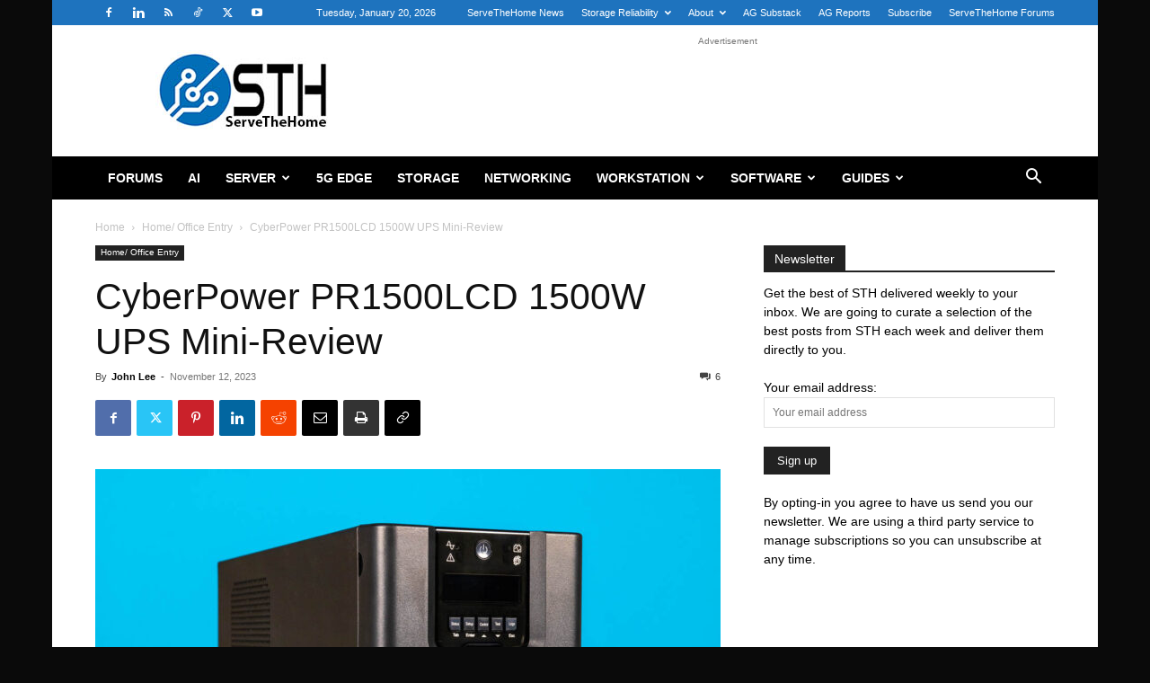

--- FILE ---
content_type: text/html; charset=UTF-8
request_url: https://www.servethehome.com/cyberpower-pr1500lcd-1500w-ups-mini-review/
body_size: 34109
content:
<!doctype html >
<!--[if IE 8]>    <html class="ie8" lang="en"> <![endif]-->
<!--[if IE 9]>    <html class="ie9" lang="en"> <![endif]-->
<!--[if gt IE 8]><!--> <html lang="en-US"> <!--<![endif]-->
<head>
    <title>CyberPower PR1500LCD 1500W UPS Mini-Review</title>
    <meta charset="UTF-8" />
    <meta name="viewport" content="width=device-width, initial-scale=1.0">
    <link rel="pingback" href="https://www.servethehome.com/xmlrpc.php" />
    <meta name='robots' content='index, follow, max-image-preview:large, max-snippet:-1, max-video-preview:-1' />
	<style>img:is([sizes="auto" i], [sizes^="auto," i]) { contain-intrinsic-size: 3000px 1500px }</style>
	<link rel="icon" type="image/png" href="https://www.servethehome.com/wp-content/uploads/2017/04/favicon.ico">
	<!-- This site is optimized with the Yoast SEO Premium plugin v26.4 (Yoast SEO v26.4) - https://yoast.com/wordpress/plugins/seo/ -->
	<meta name="description" content="We take a look at the CyberPower PR1500LCD, a 1500VA 1500W Sinewave UPS with a big battery inside and a detachable LCD monitoring function" />
	<link rel="canonical" href="https://www.servethehome.com/cyberpower-pr1500lcd-1500w-ups-mini-review/" />
	<meta property="og:locale" content="en_US" />
	<meta property="og:type" content="article" />
	<meta property="og:title" content="CyberPower PR1500LCD 1500W UPS Mini-Review" />
	<meta property="og:description" content="We take a look at the CyberPower PR1500LCD, a 1500VA 1500W Sinewave UPS with a big battery inside and a detachable LCD monitoring function" />
	<meta property="og:url" content="https://www.servethehome.com/cyberpower-pr1500lcd-1500w-ups-mini-review/" />
	<meta property="og:site_name" content="ServeTheHome" />
	<meta property="article:publisher" content="https://www.facebook.com/ServeTheHome/" />
	<meta property="article:published_time" content="2023-11-12T16:34:54+00:00" />
	<meta property="article:modified_time" content="2023-11-12T16:35:36+00:00" />
	<meta property="og:image" content="https://www.servethehome.com/wp-content/uploads/2023/11/CyberPower-PR1500LCD-Front-Angle.jpg" />
	<meta property="og:image:width" content="1200" />
	<meta property="og:image:height" content="800" />
	<meta property="og:image:type" content="image/jpeg" />
	<meta name="author" content="John Lee" />
	<meta name="twitter:card" content="summary_large_image" />
	<meta name="twitter:creator" content="@ServeTheHome" />
	<meta name="twitter:site" content="@ServeTheHome" />
	<meta name="twitter:label1" content="Written by" />
	<meta name="twitter:data1" content="John Lee" />
	<meta name="twitter:label2" content="Est. reading time" />
	<meta name="twitter:data2" content="11 minutes" />
	<script type="application/ld+json" class="yoast-schema-graph">{"@context":"https://schema.org","@graph":[{"@type":"Article","@id":"https://www.servethehome.com/cyberpower-pr1500lcd-1500w-ups-mini-review/#article","isPartOf":{"@id":"https://www.servethehome.com/cyberpower-pr1500lcd-1500w-ups-mini-review/"},"author":{"name":"John Lee","@id":"https://www.servethehome.com/#/schema/person/91600c2334c06a40a0ea5d6d6b4361f8"},"headline":"CyberPower PR1500LCD 1500W UPS Mini-Review","datePublished":"2023-11-12T16:34:54+00:00","dateModified":"2023-11-12T16:35:36+00:00","mainEntityOfPage":{"@id":"https://www.servethehome.com/cyberpower-pr1500lcd-1500w-ups-mini-review/"},"wordCount":1353,"commentCount":6,"publisher":{"@id":"https://www.servethehome.com/#organization"},"image":{"@id":"https://www.servethehome.com/cyberpower-pr1500lcd-1500w-ups-mini-review/#primaryimage"},"thumbnailUrl":"https://www.servethehome.com/wp-content/uploads/2023/11/CyberPower-PR1500LCD-Front-Angle.jpg","keywords":["CyberPower","ups"],"articleSection":["Home/ Office Entry"],"inLanguage":"en-US","potentialAction":[{"@type":"CommentAction","name":"Comment","target":["https://www.servethehome.com/cyberpower-pr1500lcd-1500w-ups-mini-review/#respond"]}]},{"@type":"WebPage","@id":"https://www.servethehome.com/cyberpower-pr1500lcd-1500w-ups-mini-review/","url":"https://www.servethehome.com/cyberpower-pr1500lcd-1500w-ups-mini-review/","name":"CyberPower PR1500LCD 1500W UPS Mini-Review","isPartOf":{"@id":"https://www.servethehome.com/#website"},"primaryImageOfPage":{"@id":"https://www.servethehome.com/cyberpower-pr1500lcd-1500w-ups-mini-review/#primaryimage"},"image":{"@id":"https://www.servethehome.com/cyberpower-pr1500lcd-1500w-ups-mini-review/#primaryimage"},"thumbnailUrl":"https://www.servethehome.com/wp-content/uploads/2023/11/CyberPower-PR1500LCD-Front-Angle.jpg","datePublished":"2023-11-12T16:34:54+00:00","dateModified":"2023-11-12T16:35:36+00:00","description":"We take a look at the CyberPower PR1500LCD, a 1500VA 1500W Sinewave UPS with a big battery inside and a detachable LCD monitoring function","inLanguage":"en-US","potentialAction":[{"@type":"ReadAction","target":["https://www.servethehome.com/cyberpower-pr1500lcd-1500w-ups-mini-review/"]}]},{"@type":"ImageObject","inLanguage":"en-US","@id":"https://www.servethehome.com/cyberpower-pr1500lcd-1500w-ups-mini-review/#primaryimage","url":"https://www.servethehome.com/wp-content/uploads/2023/11/CyberPower-PR1500LCD-Front-Angle.jpg","contentUrl":"https://www.servethehome.com/wp-content/uploads/2023/11/CyberPower-PR1500LCD-Front-Angle.jpg","width":1200,"height":800,"caption":"CyberPower PR1500LCD Front Angle"},{"@type":"WebSite","@id":"https://www.servethehome.com/#website","url":"https://www.servethehome.com/","name":"ServeTheHome","description":"Server and Workstation Reviews","publisher":{"@id":"https://www.servethehome.com/#organization"},"potentialAction":[{"@type":"SearchAction","target":{"@type":"EntryPoint","urlTemplate":"https://www.servethehome.com/?s={search_term_string}"},"query-input":{"@type":"PropertyValueSpecification","valueRequired":true,"valueName":"search_term_string"}}],"inLanguage":"en-US"},{"@type":"Organization","@id":"https://www.servethehome.com/#organization","name":"ServeTheHome","url":"https://www.servethehome.com/","logo":{"@type":"ImageObject","inLanguage":"en-US","@id":"https://www.servethehome.com/#/schema/logo/image/","url":"https://www.servethehome.com/wp-content/uploads/2019/10/STH-Logo-180px.png","contentUrl":"https://www.servethehome.com/wp-content/uploads/2019/10/STH-Logo-180px.png","width":415,"height":180,"caption":"ServeTheHome"},"image":{"@id":"https://www.servethehome.com/#/schema/logo/image/"},"sameAs":["https://www.facebook.com/ServeTheHome/","https://x.com/ServeTheHome"]},{"@type":"Person","@id":"https://www.servethehome.com/#/schema/person/91600c2334c06a40a0ea5d6d6b4361f8","name":"John Lee","description":"John Lee has been a programmer for decades and a STH reader since 2011. He has spent time in offices where servers are colocated with software engineers so he has an acute ear for low power and low noise servers.","sameAs":["https://www.servethehome.com"],"url":"https://www.servethehome.com/author/johnxlee77/"}]}</script>
	<!-- / Yoast SEO Premium plugin. -->


<link rel='dns-prefetch' href='//www.servethehome.com' />
<link rel="alternate" type="application/rss+xml" title="ServeTheHome &raquo; Feed" href="https://www.servethehome.com/feed/" />
<link rel="alternate" type="application/rss+xml" title="ServeTheHome &raquo; Comments Feed" href="https://www.servethehome.com/comments/feed/" />
<link rel="alternate" type="application/rss+xml" title="ServeTheHome &raquo; CyberPower PR1500LCD 1500W UPS Mini-Review Comments Feed" href="https://www.servethehome.com/cyberpower-pr1500lcd-1500w-ups-mini-review/feed/" />
<script type="text/javascript">
/* <![CDATA[ */
window._wpemojiSettings = {"baseUrl":"https:\/\/s.w.org\/images\/core\/emoji\/16.0.1\/72x72\/","ext":".png","svgUrl":"https:\/\/s.w.org\/images\/core\/emoji\/16.0.1\/svg\/","svgExt":".svg","source":{"concatemoji":"https:\/\/www.servethehome.com\/wp-includes\/js\/wp-emoji-release.min.js?ver=6.8.3"}};
/*! This file is auto-generated */
!function(s,n){var o,i,e;function c(e){try{var t={supportTests:e,timestamp:(new Date).valueOf()};sessionStorage.setItem(o,JSON.stringify(t))}catch(e){}}function p(e,t,n){e.clearRect(0,0,e.canvas.width,e.canvas.height),e.fillText(t,0,0);var t=new Uint32Array(e.getImageData(0,0,e.canvas.width,e.canvas.height).data),a=(e.clearRect(0,0,e.canvas.width,e.canvas.height),e.fillText(n,0,0),new Uint32Array(e.getImageData(0,0,e.canvas.width,e.canvas.height).data));return t.every(function(e,t){return e===a[t]})}function u(e,t){e.clearRect(0,0,e.canvas.width,e.canvas.height),e.fillText(t,0,0);for(var n=e.getImageData(16,16,1,1),a=0;a<n.data.length;a++)if(0!==n.data[a])return!1;return!0}function f(e,t,n,a){switch(t){case"flag":return n(e,"\ud83c\udff3\ufe0f\u200d\u26a7\ufe0f","\ud83c\udff3\ufe0f\u200b\u26a7\ufe0f")?!1:!n(e,"\ud83c\udde8\ud83c\uddf6","\ud83c\udde8\u200b\ud83c\uddf6")&&!n(e,"\ud83c\udff4\udb40\udc67\udb40\udc62\udb40\udc65\udb40\udc6e\udb40\udc67\udb40\udc7f","\ud83c\udff4\u200b\udb40\udc67\u200b\udb40\udc62\u200b\udb40\udc65\u200b\udb40\udc6e\u200b\udb40\udc67\u200b\udb40\udc7f");case"emoji":return!a(e,"\ud83e\udedf")}return!1}function g(e,t,n,a){var r="undefined"!=typeof WorkerGlobalScope&&self instanceof WorkerGlobalScope?new OffscreenCanvas(300,150):s.createElement("canvas"),o=r.getContext("2d",{willReadFrequently:!0}),i=(o.textBaseline="top",o.font="600 32px Arial",{});return e.forEach(function(e){i[e]=t(o,e,n,a)}),i}function t(e){var t=s.createElement("script");t.src=e,t.defer=!0,s.head.appendChild(t)}"undefined"!=typeof Promise&&(o="wpEmojiSettingsSupports",i=["flag","emoji"],n.supports={everything:!0,everythingExceptFlag:!0},e=new Promise(function(e){s.addEventListener("DOMContentLoaded",e,{once:!0})}),new Promise(function(t){var n=function(){try{var e=JSON.parse(sessionStorage.getItem(o));if("object"==typeof e&&"number"==typeof e.timestamp&&(new Date).valueOf()<e.timestamp+604800&&"object"==typeof e.supportTests)return e.supportTests}catch(e){}return null}();if(!n){if("undefined"!=typeof Worker&&"undefined"!=typeof OffscreenCanvas&&"undefined"!=typeof URL&&URL.createObjectURL&&"undefined"!=typeof Blob)try{var e="postMessage("+g.toString()+"("+[JSON.stringify(i),f.toString(),p.toString(),u.toString()].join(",")+"));",a=new Blob([e],{type:"text/javascript"}),r=new Worker(URL.createObjectURL(a),{name:"wpTestEmojiSupports"});return void(r.onmessage=function(e){c(n=e.data),r.terminate(),t(n)})}catch(e){}c(n=g(i,f,p,u))}t(n)}).then(function(e){for(var t in e)n.supports[t]=e[t],n.supports.everything=n.supports.everything&&n.supports[t],"flag"!==t&&(n.supports.everythingExceptFlag=n.supports.everythingExceptFlag&&n.supports[t]);n.supports.everythingExceptFlag=n.supports.everythingExceptFlag&&!n.supports.flag,n.DOMReady=!1,n.readyCallback=function(){n.DOMReady=!0}}).then(function(){return e}).then(function(){var e;n.supports.everything||(n.readyCallback(),(e=n.source||{}).concatemoji?t(e.concatemoji):e.wpemoji&&e.twemoji&&(t(e.twemoji),t(e.wpemoji)))}))}((window,document),window._wpemojiSettings);
/* ]]> */
</script>
<style id='wp-emoji-styles-inline-css' type='text/css'>

	img.wp-smiley, img.emoji {
		display: inline !important;
		border: none !important;
		box-shadow: none !important;
		height: 1em !important;
		width: 1em !important;
		margin: 0 0.07em !important;
		vertical-align: -0.1em !important;
		background: none !important;
		padding: 0 !important;
	}
</style>
<link rel='stylesheet' id='wp-block-library-css' href='https://www.servethehome.com/wp-includes/css/dist/block-library/style.min.css?ver=6.8.3' type='text/css' media='all' />
<style id='classic-theme-styles-inline-css' type='text/css'>
/*! This file is auto-generated */
.wp-block-button__link{color:#fff;background-color:#32373c;border-radius:9999px;box-shadow:none;text-decoration:none;padding:calc(.667em + 2px) calc(1.333em + 2px);font-size:1.125em}.wp-block-file__button{background:#32373c;color:#fff;text-decoration:none}
</style>
<style id='global-styles-inline-css' type='text/css'>
:root{--wp--preset--aspect-ratio--square: 1;--wp--preset--aspect-ratio--4-3: 4/3;--wp--preset--aspect-ratio--3-4: 3/4;--wp--preset--aspect-ratio--3-2: 3/2;--wp--preset--aspect-ratio--2-3: 2/3;--wp--preset--aspect-ratio--16-9: 16/9;--wp--preset--aspect-ratio--9-16: 9/16;--wp--preset--color--black: #000000;--wp--preset--color--cyan-bluish-gray: #abb8c3;--wp--preset--color--white: #ffffff;--wp--preset--color--pale-pink: #f78da7;--wp--preset--color--vivid-red: #cf2e2e;--wp--preset--color--luminous-vivid-orange: #ff6900;--wp--preset--color--luminous-vivid-amber: #fcb900;--wp--preset--color--light-green-cyan: #7bdcb5;--wp--preset--color--vivid-green-cyan: #00d084;--wp--preset--color--pale-cyan-blue: #8ed1fc;--wp--preset--color--vivid-cyan-blue: #0693e3;--wp--preset--color--vivid-purple: #9b51e0;--wp--preset--gradient--vivid-cyan-blue-to-vivid-purple: linear-gradient(135deg,rgba(6,147,227,1) 0%,rgb(155,81,224) 100%);--wp--preset--gradient--light-green-cyan-to-vivid-green-cyan: linear-gradient(135deg,rgb(122,220,180) 0%,rgb(0,208,130) 100%);--wp--preset--gradient--luminous-vivid-amber-to-luminous-vivid-orange: linear-gradient(135deg,rgba(252,185,0,1) 0%,rgba(255,105,0,1) 100%);--wp--preset--gradient--luminous-vivid-orange-to-vivid-red: linear-gradient(135deg,rgba(255,105,0,1) 0%,rgb(207,46,46) 100%);--wp--preset--gradient--very-light-gray-to-cyan-bluish-gray: linear-gradient(135deg,rgb(238,238,238) 0%,rgb(169,184,195) 100%);--wp--preset--gradient--cool-to-warm-spectrum: linear-gradient(135deg,rgb(74,234,220) 0%,rgb(151,120,209) 20%,rgb(207,42,186) 40%,rgb(238,44,130) 60%,rgb(251,105,98) 80%,rgb(254,248,76) 100%);--wp--preset--gradient--blush-light-purple: linear-gradient(135deg,rgb(255,206,236) 0%,rgb(152,150,240) 100%);--wp--preset--gradient--blush-bordeaux: linear-gradient(135deg,rgb(254,205,165) 0%,rgb(254,45,45) 50%,rgb(107,0,62) 100%);--wp--preset--gradient--luminous-dusk: linear-gradient(135deg,rgb(255,203,112) 0%,rgb(199,81,192) 50%,rgb(65,88,208) 100%);--wp--preset--gradient--pale-ocean: linear-gradient(135deg,rgb(255,245,203) 0%,rgb(182,227,212) 50%,rgb(51,167,181) 100%);--wp--preset--gradient--electric-grass: linear-gradient(135deg,rgb(202,248,128) 0%,rgb(113,206,126) 100%);--wp--preset--gradient--midnight: linear-gradient(135deg,rgb(2,3,129) 0%,rgb(40,116,252) 100%);--wp--preset--font-size--small: 11px;--wp--preset--font-size--medium: 20px;--wp--preset--font-size--large: 32px;--wp--preset--font-size--x-large: 42px;--wp--preset--font-size--regular: 15px;--wp--preset--font-size--larger: 50px;--wp--preset--spacing--20: 0.44rem;--wp--preset--spacing--30: 0.67rem;--wp--preset--spacing--40: 1rem;--wp--preset--spacing--50: 1.5rem;--wp--preset--spacing--60: 2.25rem;--wp--preset--spacing--70: 3.38rem;--wp--preset--spacing--80: 5.06rem;--wp--preset--shadow--natural: 6px 6px 9px rgba(0, 0, 0, 0.2);--wp--preset--shadow--deep: 12px 12px 50px rgba(0, 0, 0, 0.4);--wp--preset--shadow--sharp: 6px 6px 0px rgba(0, 0, 0, 0.2);--wp--preset--shadow--outlined: 6px 6px 0px -3px rgba(255, 255, 255, 1), 6px 6px rgba(0, 0, 0, 1);--wp--preset--shadow--crisp: 6px 6px 0px rgba(0, 0, 0, 1);}:where(.is-layout-flex){gap: 0.5em;}:where(.is-layout-grid){gap: 0.5em;}body .is-layout-flex{display: flex;}.is-layout-flex{flex-wrap: wrap;align-items: center;}.is-layout-flex > :is(*, div){margin: 0;}body .is-layout-grid{display: grid;}.is-layout-grid > :is(*, div){margin: 0;}:where(.wp-block-columns.is-layout-flex){gap: 2em;}:where(.wp-block-columns.is-layout-grid){gap: 2em;}:where(.wp-block-post-template.is-layout-flex){gap: 1.25em;}:where(.wp-block-post-template.is-layout-grid){gap: 1.25em;}.has-black-color{color: var(--wp--preset--color--black) !important;}.has-cyan-bluish-gray-color{color: var(--wp--preset--color--cyan-bluish-gray) !important;}.has-white-color{color: var(--wp--preset--color--white) !important;}.has-pale-pink-color{color: var(--wp--preset--color--pale-pink) !important;}.has-vivid-red-color{color: var(--wp--preset--color--vivid-red) !important;}.has-luminous-vivid-orange-color{color: var(--wp--preset--color--luminous-vivid-orange) !important;}.has-luminous-vivid-amber-color{color: var(--wp--preset--color--luminous-vivid-amber) !important;}.has-light-green-cyan-color{color: var(--wp--preset--color--light-green-cyan) !important;}.has-vivid-green-cyan-color{color: var(--wp--preset--color--vivid-green-cyan) !important;}.has-pale-cyan-blue-color{color: var(--wp--preset--color--pale-cyan-blue) !important;}.has-vivid-cyan-blue-color{color: var(--wp--preset--color--vivid-cyan-blue) !important;}.has-vivid-purple-color{color: var(--wp--preset--color--vivid-purple) !important;}.has-black-background-color{background-color: var(--wp--preset--color--black) !important;}.has-cyan-bluish-gray-background-color{background-color: var(--wp--preset--color--cyan-bluish-gray) !important;}.has-white-background-color{background-color: var(--wp--preset--color--white) !important;}.has-pale-pink-background-color{background-color: var(--wp--preset--color--pale-pink) !important;}.has-vivid-red-background-color{background-color: var(--wp--preset--color--vivid-red) !important;}.has-luminous-vivid-orange-background-color{background-color: var(--wp--preset--color--luminous-vivid-orange) !important;}.has-luminous-vivid-amber-background-color{background-color: var(--wp--preset--color--luminous-vivid-amber) !important;}.has-light-green-cyan-background-color{background-color: var(--wp--preset--color--light-green-cyan) !important;}.has-vivid-green-cyan-background-color{background-color: var(--wp--preset--color--vivid-green-cyan) !important;}.has-pale-cyan-blue-background-color{background-color: var(--wp--preset--color--pale-cyan-blue) !important;}.has-vivid-cyan-blue-background-color{background-color: var(--wp--preset--color--vivid-cyan-blue) !important;}.has-vivid-purple-background-color{background-color: var(--wp--preset--color--vivid-purple) !important;}.has-black-border-color{border-color: var(--wp--preset--color--black) !important;}.has-cyan-bluish-gray-border-color{border-color: var(--wp--preset--color--cyan-bluish-gray) !important;}.has-white-border-color{border-color: var(--wp--preset--color--white) !important;}.has-pale-pink-border-color{border-color: var(--wp--preset--color--pale-pink) !important;}.has-vivid-red-border-color{border-color: var(--wp--preset--color--vivid-red) !important;}.has-luminous-vivid-orange-border-color{border-color: var(--wp--preset--color--luminous-vivid-orange) !important;}.has-luminous-vivid-amber-border-color{border-color: var(--wp--preset--color--luminous-vivid-amber) !important;}.has-light-green-cyan-border-color{border-color: var(--wp--preset--color--light-green-cyan) !important;}.has-vivid-green-cyan-border-color{border-color: var(--wp--preset--color--vivid-green-cyan) !important;}.has-pale-cyan-blue-border-color{border-color: var(--wp--preset--color--pale-cyan-blue) !important;}.has-vivid-cyan-blue-border-color{border-color: var(--wp--preset--color--vivid-cyan-blue) !important;}.has-vivid-purple-border-color{border-color: var(--wp--preset--color--vivid-purple) !important;}.has-vivid-cyan-blue-to-vivid-purple-gradient-background{background: var(--wp--preset--gradient--vivid-cyan-blue-to-vivid-purple) !important;}.has-light-green-cyan-to-vivid-green-cyan-gradient-background{background: var(--wp--preset--gradient--light-green-cyan-to-vivid-green-cyan) !important;}.has-luminous-vivid-amber-to-luminous-vivid-orange-gradient-background{background: var(--wp--preset--gradient--luminous-vivid-amber-to-luminous-vivid-orange) !important;}.has-luminous-vivid-orange-to-vivid-red-gradient-background{background: var(--wp--preset--gradient--luminous-vivid-orange-to-vivid-red) !important;}.has-very-light-gray-to-cyan-bluish-gray-gradient-background{background: var(--wp--preset--gradient--very-light-gray-to-cyan-bluish-gray) !important;}.has-cool-to-warm-spectrum-gradient-background{background: var(--wp--preset--gradient--cool-to-warm-spectrum) !important;}.has-blush-light-purple-gradient-background{background: var(--wp--preset--gradient--blush-light-purple) !important;}.has-blush-bordeaux-gradient-background{background: var(--wp--preset--gradient--blush-bordeaux) !important;}.has-luminous-dusk-gradient-background{background: var(--wp--preset--gradient--luminous-dusk) !important;}.has-pale-ocean-gradient-background{background: var(--wp--preset--gradient--pale-ocean) !important;}.has-electric-grass-gradient-background{background: var(--wp--preset--gradient--electric-grass) !important;}.has-midnight-gradient-background{background: var(--wp--preset--gradient--midnight) !important;}.has-small-font-size{font-size: var(--wp--preset--font-size--small) !important;}.has-medium-font-size{font-size: var(--wp--preset--font-size--medium) !important;}.has-large-font-size{font-size: var(--wp--preset--font-size--large) !important;}.has-x-large-font-size{font-size: var(--wp--preset--font-size--x-large) !important;}
:where(.wp-block-post-template.is-layout-flex){gap: 1.25em;}:where(.wp-block-post-template.is-layout-grid){gap: 1.25em;}
:where(.wp-block-columns.is-layout-flex){gap: 2em;}:where(.wp-block-columns.is-layout-grid){gap: 2em;}
:root :where(.wp-block-pullquote){font-size: 1.5em;line-height: 1.6;}
</style>
<link rel='stylesheet' id='contact-form-7-css' href='https://www.servethehome.com/wp-content/plugins/contact-form-7/includes/css/styles.css?ver=6.1.3' type='text/css' media='all' />
<link rel='stylesheet' id='td-plugin-multi-purpose-css' href='https://www.servethehome.com/wp-content/plugins/td-composer/td-multi-purpose/style.css?ver=7cd248d7ca13c255207c3f8b916c3f00' type='text/css' media='all' />
<link rel='stylesheet' id='td-theme-css' href='https://www.servethehome.com/wp-content/themes/Newspaper/style.css?ver=12.7.3' type='text/css' media='all' />
<style id='td-theme-inline-css' type='text/css'>@media (max-width:767px){.td-header-desktop-wrap{display:none}}@media (min-width:767px){.td-header-mobile-wrap{display:none}}</style>
<link rel='stylesheet' id='td-legacy-framework-front-style-css' href='https://www.servethehome.com/wp-content/plugins/td-composer/legacy/Newspaper/assets/css/td_legacy_main.css?ver=7cd248d7ca13c255207c3f8b916c3f00' type='text/css' media='all' />
<link rel='stylesheet' id='td-standard-pack-framework-front-style-css' href='https://www.servethehome.com/wp-content/plugins/td-standard-pack/Newspaper/assets/css/td_standard_pack_main.css?ver=c12e6da63ed2f212e87e44e5e9b9a302' type='text/css' media='all' />
<link rel='stylesheet' id='tdb_style_cloud_templates_front-css' href='https://www.servethehome.com/wp-content/plugins/td-cloud-library/assets/css/tdb_main.css?ver=6127d3b6131f900b2e62bb855b13dc3b' type='text/css' media='all' />
<script type="text/javascript" src="https://www.servethehome.com/wp-includes/js/jquery/jquery.min.js?ver=3.7.1" id="jquery-core-js"></script>
<script type="text/javascript" src="https://www.servethehome.com/wp-includes/js/jquery/jquery-migrate.min.js?ver=3.4.1" id="jquery-migrate-js"></script>
<link rel="https://api.w.org/" href="https://www.servethehome.com/wp-json/" /><link rel="alternate" title="JSON" type="application/json" href="https://www.servethehome.com/wp-json/wp/v2/posts/74010" /><link rel="EditURI" type="application/rsd+xml" title="RSD" href="https://www.servethehome.com/xmlrpc.php?rsd" />
<meta name="generator" content="WordPress 6.8.3" />
<link rel='shortlink' href='https://www.servethehome.com/?p=74010' />
<link rel="alternate" title="oEmbed (JSON)" type="application/json+oembed" href="https://www.servethehome.com/wp-json/oembed/1.0/embed?url=https%3A%2F%2Fwww.servethehome.com%2Fcyberpower-pr1500lcd-1500w-ups-mini-review%2F" />
<link rel="alternate" title="oEmbed (XML)" type="text/xml+oembed" href="https://www.servethehome.com/wp-json/oembed/1.0/embed?url=https%3A%2F%2Fwww.servethehome.com%2Fcyberpower-pr1500lcd-1500w-ups-mini-review%2F&#038;format=xml" />
    <script>
        window.tdb_global_vars = {"wpRestUrl":"https:\/\/www.servethehome.com\/wp-json\/","permalinkStructure":"\/%postname%\/"};
        window.tdb_p_autoload_vars = {"isAjax":false,"isAdminBarShowing":false,"autoloadStatus":"off","origPostEditUrl":null};
    </script>
    
    <style id="tdb-global-colors">:root{--accent-color:#fff}</style>

    
	
<!-- JS generated by theme -->

<script type="text/javascript" id="td-generated-header-js">
    
    

	    var tdBlocksArray = []; //here we store all the items for the current page

	    // td_block class - each ajax block uses a object of this class for requests
	    function tdBlock() {
		    this.id = '';
		    this.block_type = 1; //block type id (1-234 etc)
		    this.atts = '';
		    this.td_column_number = '';
		    this.td_current_page = 1; //
		    this.post_count = 0; //from wp
		    this.found_posts = 0; //from wp
		    this.max_num_pages = 0; //from wp
		    this.td_filter_value = ''; //current live filter value
		    this.is_ajax_running = false;
		    this.td_user_action = ''; // load more or infinite loader (used by the animation)
		    this.header_color = '';
		    this.ajax_pagination_infinite_stop = ''; //show load more at page x
	    }

        // td_js_generator - mini detector
        ( function () {
            var htmlTag = document.getElementsByTagName("html")[0];

	        if ( navigator.userAgent.indexOf("MSIE 10.0") > -1 ) {
                htmlTag.className += ' ie10';
            }

            if ( !!navigator.userAgent.match(/Trident.*rv\:11\./) ) {
                htmlTag.className += ' ie11';
            }

	        if ( navigator.userAgent.indexOf("Edge") > -1 ) {
                htmlTag.className += ' ieEdge';
            }

            if ( /(iPad|iPhone|iPod)/g.test(navigator.userAgent) ) {
                htmlTag.className += ' td-md-is-ios';
            }

            var user_agent = navigator.userAgent.toLowerCase();
            if ( user_agent.indexOf("android") > -1 ) {
                htmlTag.className += ' td-md-is-android';
            }

            if ( -1 !== navigator.userAgent.indexOf('Mac OS X')  ) {
                htmlTag.className += ' td-md-is-os-x';
            }

            if ( /chrom(e|ium)/.test(navigator.userAgent.toLowerCase()) ) {
               htmlTag.className += ' td-md-is-chrome';
            }

            if ( -1 !== navigator.userAgent.indexOf('Firefox') ) {
                htmlTag.className += ' td-md-is-firefox';
            }

            if ( -1 !== navigator.userAgent.indexOf('Safari') && -1 === navigator.userAgent.indexOf('Chrome') ) {
                htmlTag.className += ' td-md-is-safari';
            }

            if( -1 !== navigator.userAgent.indexOf('IEMobile') ){
                htmlTag.className += ' td-md-is-iemobile';
            }

        })();

        var tdLocalCache = {};

        ( function () {
            "use strict";

            tdLocalCache = {
                data: {},
                remove: function (resource_id) {
                    delete tdLocalCache.data[resource_id];
                },
                exist: function (resource_id) {
                    return tdLocalCache.data.hasOwnProperty(resource_id) && tdLocalCache.data[resource_id] !== null;
                },
                get: function (resource_id) {
                    return tdLocalCache.data[resource_id];
                },
                set: function (resource_id, cachedData) {
                    tdLocalCache.remove(resource_id);
                    tdLocalCache.data[resource_id] = cachedData;
                }
            };
        })();

    
    
var td_viewport_interval_list=[{"limitBottom":767,"sidebarWidth":228},{"limitBottom":1018,"sidebarWidth":300},{"limitBottom":1140,"sidebarWidth":324}];
var td_animation_stack_effect="type0";
var tds_animation_stack=true;
var td_animation_stack_specific_selectors=".entry-thumb, img, .td-lazy-img";
var td_animation_stack_general_selectors=".td-animation-stack img, .td-animation-stack .entry-thumb, .post img, .td-animation-stack .td-lazy-img";
var tds_general_modal_image="yes";
var tdc_is_installed="yes";
var tdc_domain_active=false;
var td_ajax_url="https:\/\/www.servethehome.com\/wp-admin\/admin-ajax.php?td_theme_name=Newspaper&v=12.7.3";
var td_get_template_directory_uri="https:\/\/www.servethehome.com\/wp-content\/plugins\/td-composer\/legacy\/common";
var tds_snap_menu="";
var tds_logo_on_sticky="";
var tds_header_style="3";
var td_please_wait="Please wait...";
var td_email_user_pass_incorrect="User or password incorrect!";
var td_email_user_incorrect="Email or username incorrect!";
var td_email_incorrect="Email incorrect!";
var td_user_incorrect="Username incorrect!";
var td_email_user_empty="Email or username empty!";
var td_pass_empty="Pass empty!";
var td_pass_pattern_incorrect="Invalid Pass Pattern!";
var td_retype_pass_incorrect="Retyped Pass incorrect!";
var tds_more_articles_on_post_enable="";
var tds_more_articles_on_post_time_to_wait="";
var tds_more_articles_on_post_pages_distance_from_top=0;
var tds_captcha="";
var tds_theme_color_site_wide="#4db2ec";
var tds_smart_sidebar="";
var tdThemeName="Newspaper";
var tdThemeNameWl="Newspaper";
var td_magnific_popup_translation_tPrev="Previous (Left arrow key)";
var td_magnific_popup_translation_tNext="Next (Right arrow key)";
var td_magnific_popup_translation_tCounter="%curr% of %total%";
var td_magnific_popup_translation_ajax_tError="The content from %url% could not be loaded.";
var td_magnific_popup_translation_image_tError="The image #%curr% could not be loaded.";
var tdBlockNonce="28c2d00b27";
var tdMobileMenu="enabled";
var tdMobileSearch="enabled";
var tdsDateFormat="l, F j, Y";
var tdDateNamesI18n={"month_names":["January","February","March","April","May","June","July","August","September","October","November","December"],"month_names_short":["Jan","Feb","Mar","Apr","May","Jun","Jul","Aug","Sep","Oct","Nov","Dec"],"day_names":["Sunday","Monday","Tuesday","Wednesday","Thursday","Friday","Saturday"],"day_names_short":["Sun","Mon","Tue","Wed","Thu","Fri","Sat"]};
var tdb_modal_confirm="Save";
var tdb_modal_cancel="Cancel";
var tdb_modal_confirm_alt="Yes";
var tdb_modal_cancel_alt="No";
var td_deploy_mode="deploy";
var td_ad_background_click_link="";
var td_ad_background_click_target="";
</script>


<!-- Header style compiled by theme -->

<style>:root{--td_mobile_gradient_one_mob:rgba(0,0,0,0.5);--td_mobile_gradient_two_mob:rgba(0,0,0,0.6)}.td-header-wrap .td-header-top-menu-full,.td-header-wrap .top-header-menu .sub-menu,.tdm-header-style-1.td-header-wrap .td-header-top-menu-full,.tdm-header-style-1.td-header-wrap .top-header-menu .sub-menu,.tdm-header-style-2.td-header-wrap .td-header-top-menu-full,.tdm-header-style-2.td-header-wrap .top-header-menu .sub-menu,.tdm-header-style-3.td-header-wrap .td-header-top-menu-full,.tdm-header-style-3.td-header-wrap .top-header-menu .sub-menu{background-color:#1e73be}.td-header-style-8 .td-header-top-menu-full{background-color:transparent}.td-header-style-8 .td-header-top-menu-full .td-header-top-menu{background-color:#1e73be;padding-left:15px;padding-right:15px}.td-header-wrap .td-header-top-menu-full .td-header-top-menu,.td-header-wrap .td-header-top-menu-full{border-bottom:none}.td-header-top-menu,.td-header-top-menu a,.td-header-wrap .td-header-top-menu-full .td-header-top-menu,.td-header-wrap .td-header-top-menu-full a,.td-header-style-8 .td-header-top-menu,.td-header-style-8 .td-header-top-menu a,.td-header-top-menu .td-drop-down-search .entry-title a{color:#ffffff}.top-header-menu .current-menu-item>a,.top-header-menu .current-menu-ancestor>a,.top-header-menu .current-category-ancestor>a,.top-header-menu li a:hover,.td-header-sp-top-widget .td-icon-search:hover{color:#000000}.td-header-wrap .td-header-menu-wrap-full,.td-header-menu-wrap.td-affix,.td-header-style-3 .td-header-main-menu,.td-header-style-3 .td-affix .td-header-main-menu,.td-header-style-4 .td-header-main-menu,.td-header-style-4 .td-affix .td-header-main-menu,.td-header-style-8 .td-header-menu-wrap.td-affix,.td-header-style-8 .td-header-top-menu-full{background-color:#000000}.td-boxed-layout .td-header-style-3 .td-header-menu-wrap,.td-boxed-layout .td-header-style-4 .td-header-menu-wrap,.td-header-style-3 .td_stretch_content .td-header-menu-wrap,.td-header-style-4 .td_stretch_content .td-header-menu-wrap{background-color:#000000!important}@media (min-width:1019px){.td-header-style-1 .td-header-sp-recs,.td-header-style-1 .td-header-sp-logo{margin-bottom:28px}}@media (min-width:768px) and (max-width:1018px){.td-header-style-1 .td-header-sp-recs,.td-header-style-1 .td-header-sp-logo{margin-bottom:14px}}.td-header-style-7 .td-header-top-menu{border-bottom:none}.td-header-wrap .td-header-menu-wrap .sf-menu>li>a,.td-header-wrap .td-header-menu-social .td-social-icon-wrap a,.td-header-style-4 .td-header-menu-social .td-social-icon-wrap i,.td-header-style-5 .td-header-menu-social .td-social-icon-wrap i,.td-header-style-6 .td-header-menu-social .td-social-icon-wrap i,.td-header-style-12 .td-header-menu-social .td-social-icon-wrap i,.td-header-wrap .header-search-wrap #td-header-search-button .td-icon-search{color:#ffffff}.td-header-wrap .td-header-menu-social+.td-search-wrapper #td-header-search-button:before{background-color:#ffffff}.post blockquote p,.page blockquote p,.td-post-text-content blockquote p{font-family:Verdana,Geneva,sans-serif;font-size:12px;font-weight:300;text-transform:none}body{background-color:#0a0a0a}:root{--td_mobile_gradient_one_mob:rgba(0,0,0,0.5);--td_mobile_gradient_two_mob:rgba(0,0,0,0.6)}.td-header-wrap .td-header-top-menu-full,.td-header-wrap .top-header-menu .sub-menu,.tdm-header-style-1.td-header-wrap .td-header-top-menu-full,.tdm-header-style-1.td-header-wrap .top-header-menu .sub-menu,.tdm-header-style-2.td-header-wrap .td-header-top-menu-full,.tdm-header-style-2.td-header-wrap .top-header-menu .sub-menu,.tdm-header-style-3.td-header-wrap .td-header-top-menu-full,.tdm-header-style-3.td-header-wrap .top-header-menu .sub-menu{background-color:#1e73be}.td-header-style-8 .td-header-top-menu-full{background-color:transparent}.td-header-style-8 .td-header-top-menu-full .td-header-top-menu{background-color:#1e73be;padding-left:15px;padding-right:15px}.td-header-wrap .td-header-top-menu-full .td-header-top-menu,.td-header-wrap .td-header-top-menu-full{border-bottom:none}.td-header-top-menu,.td-header-top-menu a,.td-header-wrap .td-header-top-menu-full .td-header-top-menu,.td-header-wrap .td-header-top-menu-full a,.td-header-style-8 .td-header-top-menu,.td-header-style-8 .td-header-top-menu a,.td-header-top-menu .td-drop-down-search .entry-title a{color:#ffffff}.top-header-menu .current-menu-item>a,.top-header-menu .current-menu-ancestor>a,.top-header-menu .current-category-ancestor>a,.top-header-menu li a:hover,.td-header-sp-top-widget .td-icon-search:hover{color:#000000}.td-header-wrap .td-header-menu-wrap-full,.td-header-menu-wrap.td-affix,.td-header-style-3 .td-header-main-menu,.td-header-style-3 .td-affix .td-header-main-menu,.td-header-style-4 .td-header-main-menu,.td-header-style-4 .td-affix .td-header-main-menu,.td-header-style-8 .td-header-menu-wrap.td-affix,.td-header-style-8 .td-header-top-menu-full{background-color:#000000}.td-boxed-layout .td-header-style-3 .td-header-menu-wrap,.td-boxed-layout .td-header-style-4 .td-header-menu-wrap,.td-header-style-3 .td_stretch_content .td-header-menu-wrap,.td-header-style-4 .td_stretch_content .td-header-menu-wrap{background-color:#000000!important}@media (min-width:1019px){.td-header-style-1 .td-header-sp-recs,.td-header-style-1 .td-header-sp-logo{margin-bottom:28px}}@media (min-width:768px) and (max-width:1018px){.td-header-style-1 .td-header-sp-recs,.td-header-style-1 .td-header-sp-logo{margin-bottom:14px}}.td-header-style-7 .td-header-top-menu{border-bottom:none}.td-header-wrap .td-header-menu-wrap .sf-menu>li>a,.td-header-wrap .td-header-menu-social .td-social-icon-wrap a,.td-header-style-4 .td-header-menu-social .td-social-icon-wrap i,.td-header-style-5 .td-header-menu-social .td-social-icon-wrap i,.td-header-style-6 .td-header-menu-social .td-social-icon-wrap i,.td-header-style-12 .td-header-menu-social .td-social-icon-wrap i,.td-header-wrap .header-search-wrap #td-header-search-button .td-icon-search{color:#ffffff}.td-header-wrap .td-header-menu-social+.td-search-wrapper #td-header-search-button:before{background-color:#ffffff}.post blockquote p,.page blockquote p,.td-post-text-content blockquote p{font-family:Verdana,Geneva,sans-serif;font-size:12px;font-weight:300;text-transform:none}</style>

<script>
  (function(i,s,o,g,r,a,m){i['GoogleAnalyticsObject']=r;i[r]=i[r]||function(){
  (i[r].q=i[r].q||[]).push(arguments)},i[r].l=1*new Date();a=s.createElement(o),
  m=s.getElementsByTagName(o)[0];a.async=1;a.src=g;m.parentNode.insertBefore(a,m)
  })(window,document,'script','https://www.google-analytics.com/analytics.js','ga');

  ga('create', 'UA-3479531-4', 'auto');
  ga('send', 'pageview');

</script>
<!-- Google tag (gtag.js) -->
<script async src="https://www.googletagmanager.com/gtag/js?id=G-QK7TH45YMQ"></script>
<script>
  window.dataLayer = window.dataLayer || [];
  function gtag(){dataLayer.push(arguments);}
  gtag('js', new Date());

  gtag('config', 'G-QK7TH45YMQ');
</script>


<script type="application/ld+json">
    {
        "@context": "https://schema.org",
        "@type": "BreadcrumbList",
        "itemListElement": [
            {
                "@type": "ListItem",
                "position": 1,
                "item": {
                    "@type": "WebSite",
                    "@id": "https://www.servethehome.com/",
                    "name": "Home"
                }
            },
            {
                "@type": "ListItem",
                "position": 2,
                    "item": {
                    "@type": "WebPage",
                    "@id": "https://www.servethehome.com/category/home-office-entry/",
                    "name": "Home/ Office Entry"
                }
            }
            ,{
                "@type": "ListItem",
                "position": 3,
                    "item": {
                    "@type": "WebPage",
                    "@id": "https://www.servethehome.com/cyberpower-pr1500lcd-1500w-ups-mini-review/",
                    "name": "CyberPower PR1500LCD 1500W UPS Mini-Review"                                
                }
            }    
        ]
    }
</script>

<!-- Button style compiled by theme -->

<style></style>

<meta http-equiv="refresh" content="1231">
<meta charset=utf-8">	<style id="tdw-css-placeholder"></style></head>

<body class="wp-singular post-template-default single single-post postid-74010 single-format-standard wp-theme-Newspaper td-standard-pack cyberpower-pr1500lcd-1500w-ups-mini-review global-block-template-1 td-animation-stack-type0 td-boxed-layout" itemscope="itemscope" itemtype="https://schema.org/WebPage">

<div class="td-scroll-up" data-style="style1"><i class="td-icon-menu-up"></i></div>
    <div class="td-menu-background" style="visibility:hidden"></div>
<div id="td-mobile-nav" style="visibility:hidden">
    <div class="td-mobile-container">
        <!-- mobile menu top section -->
        <div class="td-menu-socials-wrap">
            <!-- socials -->
            <div class="td-menu-socials">
                
        <span class="td-social-icon-wrap">
            <a target="_blank" href="https://www.facebook.com/ServeTheHome/" title="Facebook">
                <i class="td-icon-font td-icon-facebook"></i>
                <span style="display: none">Facebook</span>
            </a>
        </span>
        <span class="td-social-icon-wrap">
            <a target="_blank" href="https://www.linkedin.com/company/servethehome-com/" title="Linkedin">
                <i class="td-icon-font td-icon-linkedin"></i>
                <span style="display: none">Linkedin</span>
            </a>
        </span>
        <span class="td-social-icon-wrap">
            <a target="_blank" href="http://feeds.feedburner.com/servethehome" title="RSS">
                <i class="td-icon-font td-icon-rss"></i>
                <span style="display: none">RSS</span>
            </a>
        </span>
        <span class="td-social-icon-wrap">
            <a target="_blank" href="https://www.tiktok.com/@servethehome" title="TikTok">
                <i class="td-icon-font td-icon-tiktok"></i>
                <span style="display: none">TikTok</span>
            </a>
        </span>
        <span class="td-social-icon-wrap">
            <a target="_blank" href="https://twitter.com/servethehome" title="Twitter">
                <i class="td-icon-font td-icon-twitter"></i>
                <span style="display: none">Twitter</span>
            </a>
        </span>
        <span class="td-social-icon-wrap">
            <a target="_blank" href="https://www.youtube.com/ServeTheHomeVideo?sub_confirmation=1" title="Youtube">
                <i class="td-icon-font td-icon-youtube"></i>
                <span style="display: none">Youtube</span>
            </a>
        </span>            </div>
            <!-- close button -->
            <div class="td-mobile-close">
                <span><i class="td-icon-close-mobile"></i></span>
            </div>
        </div>

        <!-- login section -->
        
        <!-- menu section -->
        <div class="td-mobile-content">
            <div class="menu-second-menu-container"><ul id="menu-second-menu" class="td-mobile-main-menu"><li id="menu-item-13400" class="menu-item menu-item-type-custom menu-item-object-custom menu-item-first menu-item-13400"><a title="ServeTheHome Fourms" href="https://forums.servethehome.com">Forums</a></li>
<li id="menu-item-27968" class="menu-item menu-item-type-taxonomy menu-item-object-category menu-item-27968"><a href="https://www.servethehome.com/category/ai-deep-learning/">AI</a></li>
<li id="menu-item-2624" class="menu-item menu-item-type-taxonomy menu-item-object-category menu-item-has-children menu-item-2624"><a title="Server Parts | ServetheHome | Home Servers | Small Business Servers | Reviews" href="https://www.servethehome.com/category/server-parts/">Server<i class="td-icon-menu-right td-element-after"></i></a>
<ul class="sub-menu">
	<li id="menu-item-27771" class="menu-item menu-item-type-taxonomy menu-item-object-category menu-item-27771"><a href="https://www.servethehome.com/category/server-parts/server-systems/">Server Systems</a></li>
	<li id="menu-item-2623" class="menu-item menu-item-type-taxonomy menu-item-object-category menu-item-2623"><a title="Server CPUs | ServetheHome | Home Servers | Small Business Servers | Reviews" href="https://www.servethehome.com/category/server-parts/cpus/">Server CPUs</a></li>
	<li id="menu-item-39485" class="menu-item menu-item-type-taxonomy menu-item-object-category menu-item-39485"><a href="https://www.servethehome.com/category/server-parts/accelerators/">Accelerators</a></li>
	<li id="menu-item-2617" class="menu-item menu-item-type-taxonomy menu-item-object-category menu-item-2617"><a title="Server Motherboards | ServetheHome | Home Servers | Small Business Servers | Reviews" href="https://www.servethehome.com/category/server-parts/motherboards/">Server Motherboards</a></li>
	<li id="menu-item-2622" class="menu-item menu-item-type-taxonomy menu-item-object-category menu-item-2622"><a title="Server Chassis | ServetheHome | Home Servers | Small Business Servers | Reviews" href="https://www.servethehome.com/category/server-parts/server-chassis/">Server Chassis</a></li>
	<li id="menu-item-2618" class="menu-item menu-item-type-taxonomy menu-item-object-category menu-item-2618"><a title="Non-drive computer components | ServetheHome | Home Servers | Small Business Servers | Reviews" href="https://www.servethehome.com/category/server-parts/other-components/">Other Components</a></li>
</ul>
</li>
<li id="menu-item-40047" class="menu-item menu-item-type-taxonomy menu-item-object-category menu-item-40047"><a href="https://www.servethehome.com/category/edge/">5G Edge</a></li>
<li id="menu-item-27772" class="menu-item menu-item-type-taxonomy menu-item-object-category menu-item-27772"><a title="Storage | ServetheHome | Home and Small Business Servers | Reviews" href="https://www.servethehome.com/category/storage/">Storage</a></li>
<li id="menu-item-18451" class="menu-item menu-item-type-taxonomy menu-item-object-category menu-item-18451"><a title="Networking | ServetheHome | Home and Small Business Servers | Reviews" href="https://www.servethehome.com/category/networking/">Networking</a></li>
<li id="menu-item-5976" class="menu-item menu-item-type-taxonomy menu-item-object-category menu-item-has-children menu-item-5976"><a title="Workstation Hardware | ServetheHome | Home Servers | Small Business Servers | Reviews" href="https://www.servethehome.com/category/workstations/">Workstation<i class="td-icon-menu-right td-element-after"></i></a>
<ul class="sub-menu">
	<li id="menu-item-5978" class="menu-item menu-item-type-taxonomy menu-item-object-category menu-item-5978"><a title="Workstation Processors | ServetheHome | Home Servers | Small Business Servers | Reviews" href="https://www.servethehome.com/category/workstations/workstation-processors/">Workstation Processors</a></li>
	<li id="menu-item-5977" class="menu-item menu-item-type-taxonomy menu-item-object-category menu-item-5977"><a title="Workstation Motherboards | ServetheHome | Home Servers | Small Business Servers | Reviews" href="https://www.servethehome.com/category/workstations/workstation-motherboards/">Workstation Motherboards</a></li>
</ul>
</li>
<li id="menu-item-2625" class="menu-item menu-item-type-taxonomy menu-item-object-category menu-item-has-children menu-item-2625"><a title="Server Software | ServetheHome | Home Servers | Small Business Servers | Reviews" href="https://www.servethehome.com/category/server-software/">Software<i class="td-icon-menu-right td-element-after"></i></a>
<ul class="sub-menu">
	<li id="menu-item-2619" class="menu-item menu-item-type-taxonomy menu-item-object-category menu-item-2619"><a title="Operating Systems | ServetheHome | Home Servers | Small Business Servers | Reviews" href="https://www.servethehome.com/category/server-software/operating-systems/">Operating Systems</a></li>
	<li id="menu-item-2621" class="menu-item menu-item-type-taxonomy menu-item-object-category menu-item-2621"><a title="Server Applications | ServetheHome | Home Servers | Small Business Servers | Reviews" href="https://www.servethehome.com/category/server-software/server-applications/">Server Applications</a></li>
	<li id="menu-item-2628" class="menu-item menu-item-type-taxonomy menu-item-object-category menu-item-2628"><a title="Virtualization | ServetheHome | Home Servers | Small Business Servers | Reviews" href="https://www.servethehome.com/category/server-software/virtualization-other/">Virtualization</a></li>
</ul>
</li>
<li id="menu-item-18659" class="menu-item menu-item-type-post_type menu-item-object-page menu-item-has-children menu-item-18659"><a title="Buyer&#8217;s Guides | ServetheHome | Home and Small Business Servers | Reviews" href="https://www.servethehome.com/buyers-guides/">Guides<i class="td-icon-menu-right td-element-after"></i></a>
<ul class="sub-menu">
	<li id="menu-item-5975" class="menu-item menu-item-type-taxonomy menu-item-object-category menu-item-5975"><a title="Buyer Guides | ServetheHome | Home Servers | Small Business Servers | Reviews" href="https://www.servethehome.com/category/client-tips-and-tricks/buyers-guides/">Buyer&#8217;s Guides</a></li>
	<li id="menu-item-2613" class="menu-item menu-item-type-taxonomy menu-item-object-category menu-item-2613"><a title="Client Tips | ServetheHome | Home Servers | Small Business Servers | Reviews" href="https://www.servethehome.com/category/client-tips-and-tricks/">Tips</a></li>
	<li id="menu-item-21976" class="menu-item menu-item-type-post_type menu-item-object-page menu-item-21976"><a href="https://www.servethehome.com/buyers-guides/top-hardware-components-for-truenas-freenas-nas-servers/">Top Hardware Components for TrueNAS / FreeNAS NAS Servers</a></li>
	<li id="menu-item-18717" class="menu-item menu-item-type-post_type menu-item-object-page menu-item-18717"><a href="https://www.servethehome.com/buyers-guides/top-hardware-components-pfsense-appliances/">Top Hardware Components for pfSense Appliances</a></li>
	<li id="menu-item-21975" class="menu-item menu-item-type-post_type menu-item-object-page menu-item-21975"><a href="https://www.servethehome.com/buyers-guides/top-hardware-components-napp-omnios-nas-servers/">Top Hardware Components for napp-it and Solarish NAS Servers</a></li>
	<li id="menu-item-21974" class="menu-item menu-item-type-post_type menu-item-object-page menu-item-21974"><a href="https://www.servethehome.com/buyers-guides/top-picks-windows-server-2016-essentials-hardware/">Top Picks for Windows Server 2016 Essentials Hardware</a></li>
	<li id="menu-item-22282" class="menu-item menu-item-type-post_type menu-item-object-page menu-item-22282"><a href="https://www.servethehome.com/buyers-guides/the-diy-wordpress-hosting-server-hardware-guide/">The DIY WordPress Hosting Server Hardware Guide</a></li>
</ul>
</li>
</ul></div>        </div>
    </div>

    <!-- register/login section -->
    </div><div class="td-search-background" style="visibility:hidden"></div>
<div class="td-search-wrap-mob" style="visibility:hidden">
	<div class="td-drop-down-search">
		<form method="get" class="td-search-form" action="https://www.servethehome.com/">
			<!-- close button -->
			<div class="td-search-close">
				<span><i class="td-icon-close-mobile"></i></span>
			</div>
			<div role="search" class="td-search-input">
				<span>Search</span>
				<input id="td-header-search-mob" type="text" value="" name="s" autocomplete="off" />
			</div>
		</form>
		<div id="td-aj-search-mob" class="td-ajax-search-flex"></div>
	</div>
</div>

    <div id="td-outer-wrap" class="td-theme-wrap">
    
        
            <div class="tdc-header-wrap ">

            <!--
Header style 3
-->


<div class="td-header-wrap td-header-style-3 ">
    
    <div class="td-header-top-menu-full td-container-wrap ">
        <div class="td-container td-header-row td-header-top-menu">
            
    <div class="top-bar-style-2">
        <div class="td-header-sp-top-widget">
    
    
        
        <span class="td-social-icon-wrap">
            <a target="_blank" href="https://www.facebook.com/ServeTheHome/" title="Facebook">
                <i class="td-icon-font td-icon-facebook"></i>
                <span style="display: none">Facebook</span>
            </a>
        </span>
        <span class="td-social-icon-wrap">
            <a target="_blank" href="https://www.linkedin.com/company/servethehome-com/" title="Linkedin">
                <i class="td-icon-font td-icon-linkedin"></i>
                <span style="display: none">Linkedin</span>
            </a>
        </span>
        <span class="td-social-icon-wrap">
            <a target="_blank" href="http://feeds.feedburner.com/servethehome" title="RSS">
                <i class="td-icon-font td-icon-rss"></i>
                <span style="display: none">RSS</span>
            </a>
        </span>
        <span class="td-social-icon-wrap">
            <a target="_blank" href="https://www.tiktok.com/@servethehome" title="TikTok">
                <i class="td-icon-font td-icon-tiktok"></i>
                <span style="display: none">TikTok</span>
            </a>
        </span>
        <span class="td-social-icon-wrap">
            <a target="_blank" href="https://twitter.com/servethehome" title="Twitter">
                <i class="td-icon-font td-icon-twitter"></i>
                <span style="display: none">Twitter</span>
            </a>
        </span>
        <span class="td-social-icon-wrap">
            <a target="_blank" href="https://www.youtube.com/ServeTheHomeVideo?sub_confirmation=1" title="Youtube">
                <i class="td-icon-font td-icon-youtube"></i>
                <span style="display: none">Youtube</span>
            </a>
        </span>    </div>

        
<div class="td-header-sp-top-menu">


	        <div class="td_data_time">
            <div style="visibility:hidden;">

                Monday, January 19, 2026
            </div>
        </div>
    <div class="menu-top-container"><ul id="menu-top-menu" class="top-header-menu"><li id="menu-item-21967" class="menu-item menu-item-type-taxonomy menu-item-object-category menu-item-first td-menu-item td-normal-menu menu-item-21967"><a href="https://www.servethehome.com/category/news/">ServeTheHome News</a></li>
<li id="menu-item-4592" class="menu-item menu-item-type-post_type menu-item-object-page menu-item-has-children td-menu-item td-normal-menu menu-item-4592"><a href="https://www.servethehome.com/raid-calculator/" title="RAID Calculator | ServetheHome | Home and Small Business Servers">Storage Reliability</a>
<ul class="sub-menu">
	<li id="menu-item-6252" class="menu-item menu-item-type-post_type menu-item-object-page td-menu-item td-normal-menu menu-item-6252"><a href="https://www.servethehome.com/raid-calculator/" title="Raid Calculator | Raid Disk Space Utilization Calculator | ServeTheHome">Raid Calculator</a></li>
	<li id="menu-item-6251" class="menu-item menu-item-type-post_type menu-item-object-page td-menu-item td-normal-menu menu-item-6251"><a href="https://www.servethehome.com/raid-calculator/raid-reliability-calculator-simple-mttdl-model/" title="RAID Reliability Calculator | ServetheHome | Home Servers and Small Business Servers">RAID Reliability Calculator | Simple MTTDL Model</a></li>
</ul>
</li>
<li id="menu-item-2605" class="menu-item menu-item-type-post_type menu-item-object-page menu-item-has-children td-menu-item td-normal-menu menu-item-2605"><a rel="a hrefhttpsplusgooglecom109412257237874861202relauthor relmeGooglea" href="https://www.servethehome.com/about/" title="About Servethehome | Home Servers | Small Business Servers | Reviews">About</a>
<ul class="sub-menu">
	<li id="menu-item-2604" class="menu-item menu-item-type-post_type menu-item-object-page td-menu-item td-normal-menu menu-item-2604"><a href="https://www.servethehome.com/contact/" title="ServetheHome | Contact | Home and Small Business Servers | Reviews">Contact</a></li>
	<li id="menu-item-7203" class="menu-item menu-item-type-post_type menu-item-object-page td-menu-item td-normal-menu menu-item-7203"><a href="https://www.servethehome.com/about/editorial-copyright-policies/">Editorial and Copyright Policies</a></li>
</ul>
</li>
<li id="menu-item-80913" class="menu-item menu-item-type-custom menu-item-object-custom td-menu-item td-normal-menu menu-item-80913"><a href="https://axautikgroupllc.substack.com/">AG Substack</a></li>
<li id="menu-item-76635" class="menu-item menu-item-type-custom menu-item-object-custom td-menu-item td-normal-menu menu-item-76635"><a href="https://reports.axautikgroup.com/">AG Reports</a></li>
<li id="menu-item-4203" class="menu-item menu-item-type-custom menu-item-object-custom td-menu-item td-normal-menu menu-item-4203"><a href="https://eepurl.com/dryM09" title="Subscribe to the ServetheHome Newsletter">Subscribe</a></li>
<li id="menu-item-2607" class="menu-item menu-item-type-custom menu-item-object-custom td-menu-item td-normal-menu menu-item-2607"><a href="https://forums.servethehome.com" title="Forums | ServetheHome | Home and Small Business Servers | Reviews">ServeTheHome Forums</a></li>
</ul></div></div>
    </div>

<!-- LOGIN MODAL -->

                <div id="login-form" class="white-popup-block mfp-hide mfp-with-anim td-login-modal-wrap">
                    <div class="td-login-wrap">
                        <a href="#" aria-label="Back" class="td-back-button"><i class="td-icon-modal-back"></i></a>
                        <div id="td-login-div" class="td-login-form-div td-display-block">
                            <div class="td-login-panel-title">Sign in</div>
                            <div class="td-login-panel-descr">Welcome! Log into your account</div>
                            <div class="td_display_err"></div>
                            <form id="loginForm" action="#" method="post">
                                <div class="td-login-inputs"><input class="td-login-input" autocomplete="username" type="text" name="login_email" id="login_email" value="" required><label for="login_email">your username</label></div>
                                <div class="td-login-inputs"><input class="td-login-input" autocomplete="current-password" type="password" name="login_pass" id="login_pass" value="" required><label for="login_pass">your password</label></div>
                                <input type="button"  name="login_button" id="login_button" class="wpb_button btn td-login-button" value="Login">
                                
                            </form>

                            

                            <div class="td-login-info-text"><a href="#" id="forgot-pass-link">Forgot your password? Get help</a></div>
                            
                            
                            
                            <div class="td-login-info-text"><a class="privacy-policy-link" href="https://www.servethehome.com/about/data-processing-and-privacy-policy/">Privacy Policy</a></div>
                        </div>

                        

                         <div id="td-forgot-pass-div" class="td-login-form-div td-display-none">
                            <div class="td-login-panel-title">Password recovery</div>
                            <div class="td-login-panel-descr">Recover your password</div>
                            <div class="td_display_err"></div>
                            <form id="forgotpassForm" action="#" method="post">
                                <div class="td-login-inputs"><input class="td-login-input" type="text" name="forgot_email" id="forgot_email" value="" required><label for="forgot_email">your email</label></div>
                                <input type="button" name="forgot_button" id="forgot_button" class="wpb_button btn td-login-button" value="Send My Password">
                            </form>
                            <div class="td-login-info-text">A password will be e-mailed to you.</div>
                        </div>
                        
                        
                    </div>
                </div>
                        </div>
    </div>

    <div class="td-banner-wrap-full td-container-wrap ">
        <div class="td-container td-header-row td-header-header">
            <div class="td-header-sp-logo">
                        <a class="td-main-logo" href="https://www.servethehome.com/">
            <img class="td-retina-data" data-retina="https://www.servethehome.com/wp-content/uploads/2025/06/STH-Logo-3-180px-copy.jpg" src="https://www.servethehome.com/wp-content/uploads/2025/06/STH-Logo-2-90px-copy.jpg" alt="ServeTheHome Logo"  width="207" height="90"/>
            <span class="td-visual-hidden">ServeTheHome</span>
        </a>
                </div>
                            <div class="td-header-sp-recs">
                    <div class="td-header-rec-wrap">
    <div class="td-a-rec td-a-rec-id-header  td-a-rec-no-translate tdi_1 td_block_template_1">
<style>.tdi_1.td-a-rec{text-align:center}.tdi_1.td-a-rec:not(.td-a-rec-no-translate){transform:translateZ(0)}.tdi_1 .td-element-style{z-index:-1}.tdi_1.td-a-rec-img{text-align:left}.tdi_1.td-a-rec-img img{margin:0 auto 0 0}.tdi_1 .td_spot_img_all img,.tdi_1 .td_spot_img_tl img,.tdi_1 .td_spot_img_tp img,.tdi_1 .td_spot_img_mob img{border-style:none}@media (max-width:767px){.tdi_1.td-a-rec-img{text-align:center}}</style><span class="td-adspot-title">Advertisement</span><br>
<br>
<br>
<!-- Revive Adserver Hosted edition - Ad Management Asynchronous JS Tag - Generated with Revive Adserver v5.2.1 -->
<ins data-revive-zoneid="11035" data-revive-block="1" data-revive-id="727bec5e09208690b050ccfc6a45d384"></ins>
<script async src="//servedby.revive-adserver.net/asyncjs.php"></script></div>
</div>                </div>
                    </div>
    </div>

    <div class="td-header-menu-wrap-full td-container-wrap ">
        
        <div class="td-header-menu-wrap ">
            <div class="td-container td-header-row td-header-main-menu black-menu">
                <div id="td-header-menu" role="navigation">
        <div id="td-top-mobile-toggle"><a href="#" role="button" aria-label="Menu"><i class="td-icon-font td-icon-mobile"></i></a></div>
        <div class="td-main-menu-logo td-logo-in-header">
        		<a class="td-mobile-logo td-sticky-disable" aria-label="Logo" href="https://www.servethehome.com/">
			<img class="td-retina-data" data-retina="https://www.servethehome.com/wp-content/uploads/2019/10/STH-Logo-96px.png" src="https://www.servethehome.com/wp-content/uploads/2019/10/STH-Logo-48px.png" alt="ServeTheHome Logo"  width="106" height="48"/>
		</a>
			<a class="td-header-logo td-sticky-disable" aria-label="Logo" href="https://www.servethehome.com/">
			<img class="td-retina-data" data-retina="https://www.servethehome.com/wp-content/uploads/2025/06/STH-Logo-3-180px-copy.jpg" src="https://www.servethehome.com/wp-content/uploads/2025/06/STH-Logo-2-90px-copy.jpg" alt="ServeTheHome Logo"  width="106" height="48"/>
		</a>
	    </div>
    <div class="menu-second-menu-container"><ul id="menu-second-menu-1" class="sf-menu"><li class="menu-item menu-item-type-custom menu-item-object-custom menu-item-first td-menu-item td-normal-menu menu-item-13400"><a title="ServeTheHome Fourms" href="https://forums.servethehome.com">Forums</a></li>
<li class="menu-item menu-item-type-taxonomy menu-item-object-category td-menu-item td-normal-menu menu-item-27968"><a href="https://www.servethehome.com/category/ai-deep-learning/">AI</a></li>
<li class="menu-item menu-item-type-taxonomy menu-item-object-category menu-item-has-children td-menu-item td-normal-menu menu-item-2624"><a title="Server Parts | ServetheHome | Home Servers | Small Business Servers | Reviews" href="https://www.servethehome.com/category/server-parts/">Server</a>
<ul class="sub-menu">
	<li class="menu-item menu-item-type-taxonomy menu-item-object-category td-menu-item td-normal-menu menu-item-27771"><a href="https://www.servethehome.com/category/server-parts/server-systems/">Server Systems</a></li>
	<li class="menu-item menu-item-type-taxonomy menu-item-object-category td-menu-item td-normal-menu menu-item-2623"><a title="Server CPUs | ServetheHome | Home Servers | Small Business Servers | Reviews" href="https://www.servethehome.com/category/server-parts/cpus/">Server CPUs</a></li>
	<li class="menu-item menu-item-type-taxonomy menu-item-object-category td-menu-item td-normal-menu menu-item-39485"><a href="https://www.servethehome.com/category/server-parts/accelerators/">Accelerators</a></li>
	<li class="menu-item menu-item-type-taxonomy menu-item-object-category td-menu-item td-normal-menu menu-item-2617"><a title="Server Motherboards | ServetheHome | Home Servers | Small Business Servers | Reviews" href="https://www.servethehome.com/category/server-parts/motherboards/">Server Motherboards</a></li>
	<li class="menu-item menu-item-type-taxonomy menu-item-object-category td-menu-item td-normal-menu menu-item-2622"><a title="Server Chassis | ServetheHome | Home Servers | Small Business Servers | Reviews" href="https://www.servethehome.com/category/server-parts/server-chassis/">Server Chassis</a></li>
	<li class="menu-item menu-item-type-taxonomy menu-item-object-category td-menu-item td-normal-menu menu-item-2618"><a title="Non-drive computer components | ServetheHome | Home Servers | Small Business Servers | Reviews" href="https://www.servethehome.com/category/server-parts/other-components/">Other Components</a></li>
</ul>
</li>
<li class="menu-item menu-item-type-taxonomy menu-item-object-category td-menu-item td-normal-menu menu-item-40047"><a href="https://www.servethehome.com/category/edge/">5G Edge</a></li>
<li class="menu-item menu-item-type-taxonomy menu-item-object-category td-menu-item td-normal-menu menu-item-27772"><a title="Storage | ServetheHome | Home and Small Business Servers | Reviews" href="https://www.servethehome.com/category/storage/">Storage</a></li>
<li class="menu-item menu-item-type-taxonomy menu-item-object-category td-menu-item td-normal-menu menu-item-18451"><a title="Networking | ServetheHome | Home and Small Business Servers | Reviews" href="https://www.servethehome.com/category/networking/">Networking</a></li>
<li class="menu-item menu-item-type-taxonomy menu-item-object-category menu-item-has-children td-menu-item td-normal-menu menu-item-5976"><a title="Workstation Hardware | ServetheHome | Home Servers | Small Business Servers | Reviews" href="https://www.servethehome.com/category/workstations/">Workstation</a>
<ul class="sub-menu">
	<li class="menu-item menu-item-type-taxonomy menu-item-object-category td-menu-item td-normal-menu menu-item-5978"><a title="Workstation Processors | ServetheHome | Home Servers | Small Business Servers | Reviews" href="https://www.servethehome.com/category/workstations/workstation-processors/">Workstation Processors</a></li>
	<li class="menu-item menu-item-type-taxonomy menu-item-object-category td-menu-item td-normal-menu menu-item-5977"><a title="Workstation Motherboards | ServetheHome | Home Servers | Small Business Servers | Reviews" href="https://www.servethehome.com/category/workstations/workstation-motherboards/">Workstation Motherboards</a></li>
</ul>
</li>
<li class="menu-item menu-item-type-taxonomy menu-item-object-category menu-item-has-children td-menu-item td-normal-menu menu-item-2625"><a title="Server Software | ServetheHome | Home Servers | Small Business Servers | Reviews" href="https://www.servethehome.com/category/server-software/">Software</a>
<ul class="sub-menu">
	<li class="menu-item menu-item-type-taxonomy menu-item-object-category td-menu-item td-normal-menu menu-item-2619"><a title="Operating Systems | ServetheHome | Home Servers | Small Business Servers | Reviews" href="https://www.servethehome.com/category/server-software/operating-systems/">Operating Systems</a></li>
	<li class="menu-item menu-item-type-taxonomy menu-item-object-category td-menu-item td-normal-menu menu-item-2621"><a title="Server Applications | ServetheHome | Home Servers | Small Business Servers | Reviews" href="https://www.servethehome.com/category/server-software/server-applications/">Server Applications</a></li>
	<li class="menu-item menu-item-type-taxonomy menu-item-object-category td-menu-item td-normal-menu menu-item-2628"><a title="Virtualization | ServetheHome | Home Servers | Small Business Servers | Reviews" href="https://www.servethehome.com/category/server-software/virtualization-other/">Virtualization</a></li>
</ul>
</li>
<li class="menu-item menu-item-type-post_type menu-item-object-page menu-item-has-children td-menu-item td-normal-menu menu-item-18659"><a title="Buyer&#8217;s Guides | ServetheHome | Home and Small Business Servers | Reviews" href="https://www.servethehome.com/buyers-guides/">Guides</a>
<ul class="sub-menu">
	<li class="menu-item menu-item-type-taxonomy menu-item-object-category td-menu-item td-normal-menu menu-item-5975"><a title="Buyer Guides | ServetheHome | Home Servers | Small Business Servers | Reviews" href="https://www.servethehome.com/category/client-tips-and-tricks/buyers-guides/">Buyer&#8217;s Guides</a></li>
	<li class="menu-item menu-item-type-taxonomy menu-item-object-category td-menu-item td-normal-menu menu-item-2613"><a title="Client Tips | ServetheHome | Home Servers | Small Business Servers | Reviews" href="https://www.servethehome.com/category/client-tips-and-tricks/">Tips</a></li>
	<li class="menu-item menu-item-type-post_type menu-item-object-page td-menu-item td-normal-menu menu-item-21976"><a href="https://www.servethehome.com/buyers-guides/top-hardware-components-for-truenas-freenas-nas-servers/">Top Hardware Components for TrueNAS / FreeNAS NAS Servers</a></li>
	<li class="menu-item menu-item-type-post_type menu-item-object-page td-menu-item td-normal-menu menu-item-18717"><a href="https://www.servethehome.com/buyers-guides/top-hardware-components-pfsense-appliances/">Top Hardware Components for pfSense Appliances</a></li>
	<li class="menu-item menu-item-type-post_type menu-item-object-page td-menu-item td-normal-menu menu-item-21975"><a href="https://www.servethehome.com/buyers-guides/top-hardware-components-napp-omnios-nas-servers/">Top Hardware Components for napp-it and Solarish NAS Servers</a></li>
	<li class="menu-item menu-item-type-post_type menu-item-object-page td-menu-item td-normal-menu menu-item-21974"><a href="https://www.servethehome.com/buyers-guides/top-picks-windows-server-2016-essentials-hardware/">Top Picks for Windows Server 2016 Essentials Hardware</a></li>
	<li class="menu-item menu-item-type-post_type menu-item-object-page td-menu-item td-normal-menu menu-item-22282"><a href="https://www.servethehome.com/buyers-guides/the-diy-wordpress-hosting-server-hardware-guide/">The DIY WordPress Hosting Server Hardware Guide</a></li>
</ul>
</li>
</ul></div></div>


    <div class="header-search-wrap">
        <div class="td-search-btns-wrap">
            <a id="td-header-search-button" href="#" role="button" aria-label="Search" class="dropdown-toggle " data-toggle="dropdown"><i class="td-icon-search"></i></a>
                            <a id="td-header-search-button-mob" href="#" role="button" aria-label="Search" class="dropdown-toggle " data-toggle="dropdown"><i class="td-icon-search"></i></a>
                    </div>

        <div class="td-drop-down-search" aria-labelledby="td-header-search-button">
            <form method="get" class="td-search-form" action="https://www.servethehome.com/">
                <div role="search" class="td-head-form-search-wrap">
                    <input id="td-header-search" type="text" value="" name="s" autocomplete="off" /><input class="wpb_button wpb_btn-inverse btn" type="submit" id="td-header-search-top" value="Search" />
                </div>
            </form>
            <div id="td-aj-search"></div>
        </div>
    </div>

            </div>
        </div>
    </div>

</div>
            </div>

            
    <div class="td-main-content-wrap td-container-wrap">

        <div class="td-container td-post-template-default ">
            <div class="td-crumb-container"><div class="entry-crumbs"><span><a title="" class="entry-crumb" href="https://www.servethehome.com/">Home</a></span> <i class="td-icon-right td-bread-sep"></i> <span><a title="View all posts in Home/ Office Entry" class="entry-crumb" href="https://www.servethehome.com/category/home-office-entry/">Home/ Office Entry</a></span> <i class="td-icon-right td-bread-sep td-bred-no-url-last"></i> <span class="td-bred-no-url-last">CyberPower PR1500LCD 1500W UPS Mini-Review</span></div></div>

            <div class="td-pb-row">
                                        <div class="td-pb-span8 td-main-content" role="main">
                            <div class="td-ss-main-content">
                                
    <article id="post-74010" class="post-74010 post type-post status-publish format-standard has-post-thumbnail category-home-office-entry tag-cyberpower tag-ups" itemscope itemtype="https://schema.org/Article">
        <div class="td-post-header">

            <!-- category --><ul class="td-category"><li class="entry-category"><a  href="https://www.servethehome.com/category/home-office-entry/">Home/ Office Entry</a></li></ul>
            <header class="td-post-title">
                <h1 class="entry-title">CyberPower PR1500LCD 1500W UPS Mini-Review</h1>
                

                <div class="td-module-meta-info">
                    <!-- author --><div class="td-post-author-name"><div class="td-author-by">By</div> <a href="https://www.servethehome.com/author/johnxlee77/">John Lee</a><div class="td-author-line"> - </div> </div>                    <!-- date --><span class="td-post-date"><time class="entry-date updated td-module-date" datetime="2023-11-12T08:34:54-08:00" >November 12, 2023</time></span>                    <!-- comments --><div class="td-post-comments"><a href="https://www.servethehome.com/cyberpower-pr1500lcd-1500w-ups-mini-review/#comments"><i class="td-icon-comments"></i>6</a></div>                    <!-- views -->                </div>

            </header>

        </div>

        <div class="td-post-sharing-top"><div id="td_social_sharing_article_top" class="td-post-sharing td-ps-bg td-ps-notext td-post-sharing-style1 ">
		<style>.td-post-sharing-classic{position:relative;height:20px}.td-post-sharing{margin-left:-3px;margin-right:-3px;font-family:var(--td_default_google_font_1,'Open Sans','Open Sans Regular',sans-serif);z-index:2;white-space:nowrap;opacity:0}.td-post-sharing.td-social-show-all{white-space:normal}.td-js-loaded .td-post-sharing{-webkit-transition:opacity 0.3s;transition:opacity 0.3s;opacity:1}.td-post-sharing-classic+.td-post-sharing{margin-top:15px}@media (max-width:767px){.td-post-sharing-classic+.td-post-sharing{margin-top:8px}}.td-post-sharing-top{margin-bottom:30px}@media (max-width:767px){.td-post-sharing-top{margin-bottom:20px}}.td-post-sharing-bottom{border-style:solid;border-color:#ededed;border-width:1px 0;padding:21px 0;margin-bottom:42px}.td-post-sharing-bottom .td-post-sharing{margin-bottom:-7px}.td-post-sharing-visible,.td-social-sharing-hidden{display:inline-block}.td-social-sharing-hidden ul{display:none}.td-social-show-all .td-pulldown-filter-list{display:inline-block}.td-social-network,.td-social-handler{position:relative;display:inline-block;margin:0 3px 7px;height:40px;min-width:40px;font-size:11px;text-align:center;vertical-align:middle}.td-ps-notext .td-social-network .td-social-but-icon,.td-ps-notext .td-social-handler .td-social-but-icon{border-top-right-radius:2px;border-bottom-right-radius:2px}.td-social-network{color:#000;overflow:hidden}.td-social-network .td-social-but-icon{border-top-left-radius:2px;border-bottom-left-radius:2px}.td-social-network .td-social-but-text{border-top-right-radius:2px;border-bottom-right-radius:2px}.td-social-network:hover{opacity:0.8!important}.td-social-handler{color:#444;border:1px solid #e9e9e9;border-radius:2px}.td-social-handler .td-social-but-text{font-weight:700}.td-social-handler .td-social-but-text:before{background-color:#000;opacity:0.08}.td-social-share-text{margin-right:18px}.td-social-share-text:before,.td-social-share-text:after{content:'';position:absolute;top:50%;-webkit-transform:translateY(-50%);transform:translateY(-50%);left:100%;width:0;height:0;border-style:solid}.td-social-share-text:before{border-width:9px 0 9px 11px;border-color:transparent transparent transparent #e9e9e9}.td-social-share-text:after{border-width:8px 0 8px 10px;border-color:transparent transparent transparent #fff}.td-social-but-text,.td-social-but-icon{display:inline-block;position:relative}.td-social-but-icon{padding-left:13px;padding-right:13px;line-height:40px;z-index:1}.td-social-but-icon i{position:relative;top:-1px;vertical-align:middle}.td-social-but-text{margin-left:-6px;padding-left:12px;padding-right:17px;line-height:40px}.td-social-but-text:before{content:'';position:absolute;top:12px;left:0;width:1px;height:16px;background-color:#fff;opacity:0.2;z-index:1}.td-social-handler i,.td-social-facebook i,.td-social-reddit i,.td-social-linkedin i,.td-social-tumblr i,.td-social-stumbleupon i,.td-social-vk i,.td-social-viber i,.td-social-flipboard i,.td-social-koo i{font-size:14px}.td-social-telegram i{font-size:16px}.td-social-mail i,.td-social-line i,.td-social-print i{font-size:15px}.td-social-handler .td-icon-share{top:-1px;left:-1px}.td-social-twitter .td-icon-twitter{font-size:14px}.td-social-pinterest .td-icon-pinterest{font-size:13px}.td-social-whatsapp .td-icon-whatsapp,.td-social-kakao .td-icon-kakao{font-size:18px}.td-social-kakao .td-icon-kakao:before{color:#3C1B1D}.td-social-reddit .td-social-but-icon{padding-right:12px}.td-social-reddit .td-icon-reddit{left:-1px}.td-social-telegram .td-social-but-icon{padding-right:12px}.td-social-telegram .td-icon-telegram{left:-1px}.td-social-stumbleupon .td-social-but-icon{padding-right:11px}.td-social-stumbleupon .td-icon-stumbleupon{left:-2px}.td-social-digg .td-social-but-icon{padding-right:11px}.td-social-digg .td-icon-digg{left:-2px;font-size:17px}.td-social-vk .td-social-but-icon{padding-right:11px}.td-social-vk .td-icon-vk{left:-2px}.td-social-naver .td-icon-naver{left:-1px;font-size:16px}.td-social-gettr .td-icon-gettr{font-size:25px}.td-ps-notext .td-social-gettr .td-icon-gettr{left:-5px}.td-social-copy_url{position:relative}.td-social-copy_url-check{position:absolute;top:50%;left:50%;transform:translate(-50%,-50%);color:#fff;opacity:0;pointer-events:none;transition:opacity .2s ease-in-out;z-index:11}.td-social-copy_url .td-icon-copy_url{left:-1px;font-size:17px}.td-social-copy_url-disabled{pointer-events:none}.td-social-copy_url-disabled .td-icon-copy_url{opacity:0}.td-social-copy_url-copied .td-social-copy_url-check{opacity:1}@keyframes social_copy_url_loader{0%{-webkit-transform:rotate(0);transform:rotate(0)}100%{-webkit-transform:rotate(360deg);transform:rotate(360deg)}}.td-social-expand-tabs i{top:-2px;left:-1px;font-size:16px}.td-ps-bg .td-social-network{color:#fff}.td-ps-bg .td-social-facebook .td-social-but-icon,.td-ps-bg .td-social-facebook .td-social-but-text{background-color:#516eab}.td-ps-bg .td-social-twitter .td-social-but-icon,.td-ps-bg .td-social-twitter .td-social-but-text{background-color:#29c5f6}.td-ps-bg .td-social-pinterest .td-social-but-icon,.td-ps-bg .td-social-pinterest .td-social-but-text{background-color:#ca212a}.td-ps-bg .td-social-whatsapp .td-social-but-icon,.td-ps-bg .td-social-whatsapp .td-social-but-text{background-color:#7bbf6a}.td-ps-bg .td-social-reddit .td-social-but-icon,.td-ps-bg .td-social-reddit .td-social-but-text{background-color:#f54200}.td-ps-bg .td-social-mail .td-social-but-icon,.td-ps-bg .td-social-digg .td-social-but-icon,.td-ps-bg .td-social-copy_url .td-social-but-icon,.td-ps-bg .td-social-mail .td-social-but-text,.td-ps-bg .td-social-digg .td-social-but-text,.td-ps-bg .td-social-copy_url .td-social-but-text{background-color:#000}.td-ps-bg .td-social-print .td-social-but-icon,.td-ps-bg .td-social-print .td-social-but-text{background-color:#333}.td-ps-bg .td-social-linkedin .td-social-but-icon,.td-ps-bg .td-social-linkedin .td-social-but-text{background-color:#0266a0}.td-ps-bg .td-social-tumblr .td-social-but-icon,.td-ps-bg .td-social-tumblr .td-social-but-text{background-color:#3e5a70}.td-ps-bg .td-social-telegram .td-social-but-icon,.td-ps-bg .td-social-telegram .td-social-but-text{background-color:#179cde}.td-ps-bg .td-social-stumbleupon .td-social-but-icon,.td-ps-bg .td-social-stumbleupon .td-social-but-text{background-color:#ee4813}.td-ps-bg .td-social-vk .td-social-but-icon,.td-ps-bg .td-social-vk .td-social-but-text{background-color:#4c75a3}.td-ps-bg .td-social-line .td-social-but-icon,.td-ps-bg .td-social-line .td-social-but-text{background-color:#00b900}.td-ps-bg .td-social-viber .td-social-but-icon,.td-ps-bg .td-social-viber .td-social-but-text{background-color:#5d54a4}.td-ps-bg .td-social-naver .td-social-but-icon,.td-ps-bg .td-social-naver .td-social-but-text{background-color:#3ec729}.td-ps-bg .td-social-flipboard .td-social-but-icon,.td-ps-bg .td-social-flipboard .td-social-but-text{background-color:#f42827}.td-ps-bg .td-social-kakao .td-social-but-icon,.td-ps-bg .td-social-kakao .td-social-but-text{background-color:#f9e000}.td-ps-bg .td-social-gettr .td-social-but-icon,.td-ps-bg .td-social-gettr .td-social-but-text{background-color:#fc223b}.td-ps-bg .td-social-koo .td-social-but-icon,.td-ps-bg .td-social-koo .td-social-but-text{background-color:#facd00}.td-ps-dark-bg .td-social-network{color:#fff}.td-ps-dark-bg .td-social-network .td-social-but-icon,.td-ps-dark-bg .td-social-network .td-social-but-text{background-color:#000}.td-ps-border .td-social-network .td-social-but-icon,.td-ps-border .td-social-network .td-social-but-text{line-height:38px;border-width:1px;border-style:solid}.td-ps-border .td-social-network .td-social-but-text{border-left-width:0}.td-ps-border .td-social-network .td-social-but-text:before{background-color:#000;opacity:0.08}.td-ps-border.td-ps-padding .td-social-network .td-social-but-icon{border-right-width:0}.td-ps-border.td-ps-padding .td-social-network.td-social-expand-tabs .td-social-but-icon{border-right-width:1px}.td-ps-border-grey .td-social-but-icon,.td-ps-border-grey .td-social-but-text{border-color:#e9e9e9}.td-ps-border-colored .td-social-facebook .td-social-but-icon,.td-ps-border-colored .td-social-facebook .td-social-but-text{border-color:#516eab}.td-ps-border-colored .td-social-twitter .td-social-but-icon,div.td-ps-border-colored .td-social-twitter .td-social-but-text{border-color:#29c5f6;color:#29c5f6}.td-ps-border-colored .td-social-pinterest .td-social-but-icon,.td-ps-border-colored .td-social-pinterest .td-social-but-text{border-color:#ca212a}.td-ps-border-colored .td-social-whatsapp .td-social-but-icon,.td-ps-border-colored .td-social-whatsapp .td-social-but-text{border-color:#7bbf6a}.td-ps-border-colored .td-social-reddit .td-social-but-icon,.td-ps-border-colored .td-social-reddit .td-social-but-text{border-color:#f54200}.td-ps-border-colored .td-social-mail .td-social-but-icon,.td-ps-border-colored .td-social-digg .td-social-but-icon,.td-ps-border-colored .td-social-copy_url .td-social-but-icon,.td-ps-border-colored .td-social-mail .td-social-but-text,.td-ps-border-colored .td-social-digg .td-social-but-text,.td-ps-border-colored .td-social-copy_url .td-social-but-text{border-color:#000}.td-ps-border-colored .td-social-print .td-social-but-icon,.td-ps-border-colored .td-social-print .td-social-but-text{border-color:#333}.td-ps-border-colored .td-social-linkedin .td-social-but-icon,.td-ps-border-colored .td-social-linkedin .td-social-but-text{border-color:#0266a0}.td-ps-border-colored .td-social-tumblr .td-social-but-icon,.td-ps-border-colored .td-social-tumblr .td-social-but-text{border-color:#3e5a70}.td-ps-border-colored .td-social-telegram .td-social-but-icon,.td-ps-border-colored .td-social-telegram .td-social-but-text{border-color:#179cde}.td-ps-border-colored .td-social-stumbleupon .td-social-but-icon,.td-ps-border-colored .td-social-stumbleupon .td-social-but-text{border-color:#ee4813}.td-ps-border-colored .td-social-vk .td-social-but-icon,.td-ps-border-colored .td-social-vk .td-social-but-text{border-color:#4c75a3}.td-ps-border-colored .td-social-line .td-social-but-icon,.td-ps-border-colored .td-social-line .td-social-but-text{border-color:#00b900}.td-ps-border-colored .td-social-viber .td-social-but-icon,.td-ps-border-colored .td-social-viber .td-social-but-text{border-color:#5d54a4}.td-ps-border-colored .td-social-naver .td-social-but-icon,.td-ps-border-colored .td-social-naver .td-social-but-text{border-color:#3ec729}.td-ps-border-colored .td-social-flipboard .td-social-but-icon,.td-ps-border-colored .td-social-flipboard .td-social-but-text{border-color:#f42827}.td-ps-border-colored .td-social-kakao .td-social-but-icon,.td-ps-border-colored .td-social-kakao .td-social-but-text{border-color:#f9e000}.td-ps-border-colored .td-social-gettr .td-social-but-icon,.td-ps-border-colored .td-social-gettr .td-social-but-text{border-color:#fc223b}.td-ps-border-colored .td-social-koo .td-social-but-icon,.td-ps-border-colored .td-social-koo .td-social-but-text{border-color:#facd00}.td-ps-icon-bg .td-social-but-icon{height:100%;border-color:transparent!important}.td-ps-icon-bg .td-social-network .td-social-but-icon{color:#fff}.td-ps-icon-bg .td-social-facebook .td-social-but-icon{background-color:#516eab}.td-ps-icon-bg .td-social-twitter .td-social-but-icon{background-color:#29c5f6}.td-ps-icon-bg .td-social-pinterest .td-social-but-icon{background-color:#ca212a}.td-ps-icon-bg .td-social-whatsapp .td-social-but-icon{background-color:#7bbf6a}.td-ps-icon-bg .td-social-reddit .td-social-but-icon{background-color:#f54200}.td-ps-icon-bg .td-social-mail .td-social-but-icon,.td-ps-icon-bg .td-social-digg .td-social-but-icon,.td-ps-icon-bg .td-social-copy_url .td-social-but-icon{background-color:#000}.td-ps-icon-bg .td-social-print .td-social-but-icon{background-color:#333}.td-ps-icon-bg .td-social-linkedin .td-social-but-icon{background-color:#0266a0}.td-ps-icon-bg .td-social-tumblr .td-social-but-icon{background-color:#3e5a70}.td-ps-icon-bg .td-social-telegram .td-social-but-icon{background-color:#179cde}.td-ps-icon-bg .td-social-stumbleupon .td-social-but-icon{background-color:#ee4813}.td-ps-icon-bg .td-social-vk .td-social-but-icon{background-color:#4c75a3}.td-ps-icon-bg .td-social-line .td-social-but-icon{background-color:#00b900}.td-ps-icon-bg .td-social-viber .td-social-but-icon{background-color:#5d54a4}.td-ps-icon-bg .td-social-naver .td-social-but-icon{background-color:#3ec729}.td-ps-icon-bg .td-social-flipboard .td-social-but-icon{background-color:#f42827}.td-ps-icon-bg .td-social-kakao .td-social-but-icon{background-color:#f9e000}.td-ps-icon-bg .td-social-gettr .td-social-but-icon{background-color:#fc223b}.td-ps-icon-bg .td-social-koo .td-social-but-icon{background-color:#facd00}.td-ps-icon-bg .td-social-but-text{margin-left:-3px}.td-ps-icon-bg .td-social-network .td-social-but-text:before{display:none}.td-ps-icon-arrow .td-social-network .td-social-but-icon:after{content:'';position:absolute;top:50%;-webkit-transform:translateY(-50%);transform:translateY(-50%);left:calc(100% + 1px);width:0;height:0;border-style:solid;border-width:9px 0 9px 11px;border-color:transparent transparent transparent #000}.td-ps-icon-arrow .td-social-network .td-social-but-text{padding-left:20px}.td-ps-icon-arrow .td-social-network .td-social-but-text:before{display:none}.td-ps-icon-arrow.td-ps-padding .td-social-network .td-social-but-icon:after{left:100%}.td-ps-icon-arrow .td-social-facebook .td-social-but-icon:after{border-left-color:#516eab}.td-ps-icon-arrow .td-social-twitter .td-social-but-icon:after{border-left-color:#29c5f6}.td-ps-icon-arrow .td-social-pinterest .td-social-but-icon:after{border-left-color:#ca212a}.td-ps-icon-arrow .td-social-whatsapp .td-social-but-icon:after{border-left-color:#7bbf6a}.td-ps-icon-arrow .td-social-reddit .td-social-but-icon:after{border-left-color:#f54200}.td-ps-icon-arrow .td-social-mail .td-social-but-icon:after,.td-ps-icon-arrow .td-social-digg .td-social-but-icon:after,.td-ps-icon-arrow .td-social-copy_url .td-social-but-icon:after{border-left-color:#000}.td-ps-icon-arrow .td-social-print .td-social-but-icon:after{border-left-color:#333}.td-ps-icon-arrow .td-social-linkedin .td-social-but-icon:after{border-left-color:#0266a0}.td-ps-icon-arrow .td-social-tumblr .td-social-but-icon:after{border-left-color:#3e5a70}.td-ps-icon-arrow .td-social-telegram .td-social-but-icon:after{border-left-color:#179cde}.td-ps-icon-arrow .td-social-stumbleupon .td-social-but-icon:after{border-left-color:#ee4813}.td-ps-icon-arrow .td-social-vk .td-social-but-icon:after{border-left-color:#4c75a3}.td-ps-icon-arrow .td-social-line .td-social-but-icon:after{border-left-color:#00b900}.td-ps-icon-arrow .td-social-viber .td-social-but-icon:after{border-left-color:#5d54a4}.td-ps-icon-arrow .td-social-naver .td-social-but-icon:after{border-left-color:#3ec729}.td-ps-icon-arrow .td-social-flipboard .td-social-but-icon:after{border-left-color:#f42827}.td-ps-icon-arrow .td-social-kakao .td-social-but-icon:after{border-left-color:#f9e000}.td-ps-icon-arrow .td-social-gettr .td-social-but-icon:after{border-left-color:#fc223b}.td-ps-icon-arrow .td-social-koo .td-social-but-icon:after{border-left-color:#facd00}.td-ps-icon-arrow .td-social-expand-tabs .td-social-but-icon:after{display:none}.td-ps-icon-color .td-social-facebook .td-social-but-icon{color:#516eab}.td-ps-icon-color .td-social-pinterest .td-social-but-icon{color:#ca212a}.td-ps-icon-color .td-social-whatsapp .td-social-but-icon{color:#7bbf6a}.td-ps-icon-color .td-social-reddit .td-social-but-icon{color:#f54200}.td-ps-icon-color .td-social-mail .td-social-but-icon,.td-ps-icon-color .td-social-digg .td-social-but-icon,.td-ps-icon-color .td-social-copy_url .td-social-but-icon,.td-ps-icon-color .td-social-copy_url-check,.td-ps-icon-color .td-social-twitter .td-social-but-icon{color:#000}.td-ps-icon-color .td-social-print .td-social-but-icon{color:#333}.td-ps-icon-color .td-social-linkedin .td-social-but-icon{color:#0266a0}.td-ps-icon-color .td-social-tumblr .td-social-but-icon{color:#3e5a70}.td-ps-icon-color .td-social-telegram .td-social-but-icon{color:#179cde}.td-ps-icon-color .td-social-stumbleupon .td-social-but-icon{color:#ee4813}.td-ps-icon-color .td-social-vk .td-social-but-icon{color:#4c75a3}.td-ps-icon-color .td-social-line .td-social-but-icon{color:#00b900}.td-ps-icon-color .td-social-viber .td-social-but-icon{color:#5d54a4}.td-ps-icon-color .td-social-naver .td-social-but-icon{color:#3ec729}.td-ps-icon-color .td-social-flipboard .td-social-but-icon{color:#f42827}.td-ps-icon-color .td-social-kakao .td-social-but-icon{color:#f9e000}.td-ps-icon-color .td-social-gettr .td-social-but-icon{color:#fc223b}.td-ps-icon-color .td-social-koo .td-social-but-icon{color:#facd00}.td-ps-text-color .td-social-but-text{font-weight:700}.td-ps-text-color .td-social-facebook .td-social-but-text{color:#516eab}.td-ps-text-color .td-social-twitter .td-social-but-text{color:#29c5f6}.td-ps-text-color .td-social-pinterest .td-social-but-text{color:#ca212a}.td-ps-text-color .td-social-whatsapp .td-social-but-text{color:#7bbf6a}.td-ps-text-color .td-social-reddit .td-social-but-text{color:#f54200}.td-ps-text-color .td-social-mail .td-social-but-text,.td-ps-text-color .td-social-digg .td-social-but-text,.td-ps-text-color .td-social-copy_url .td-social-but-text{color:#000}.td-ps-text-color .td-social-print .td-social-but-text{color:#333}.td-ps-text-color .td-social-linkedin .td-social-but-text{color:#0266a0}.td-ps-text-color .td-social-tumblr .td-social-but-text{color:#3e5a70}.td-ps-text-color .td-social-telegram .td-social-but-text{color:#179cde}.td-ps-text-color .td-social-stumbleupon .td-social-but-text{color:#ee4813}.td-ps-text-color .td-social-vk .td-social-but-text{color:#4c75a3}.td-ps-text-color .td-social-line .td-social-but-text{color:#00b900}.td-ps-text-color .td-social-viber .td-social-but-text{color:#5d54a4}.td-ps-text-color .td-social-naver .td-social-but-text{color:#3ec729}.td-ps-text-color .td-social-flipboard .td-social-but-text{color:#f42827}.td-ps-text-color .td-social-kakao .td-social-but-text{color:#f9e000}.td-ps-text-color .td-social-gettr .td-social-but-text{color:#fc223b}.td-ps-text-color .td-social-koo .td-social-but-text{color:#facd00}.td-ps-text-color .td-social-expand-tabs .td-social-but-text{color:#b1b1b1}.td-ps-notext .td-social-but-icon{width:40px}.td-ps-notext .td-social-network .td-social-but-text{display:none}.td-ps-padding .td-social-network .td-social-but-icon{padding-left:17px;padding-right:17px}.td-ps-padding .td-social-handler .td-social-but-icon{width:40px}.td-ps-padding .td-social-reddit .td-social-but-icon,.td-ps-padding .td-social-telegram .td-social-but-icon{padding-right:16px}.td-ps-padding .td-social-stumbleupon .td-social-but-icon,.td-ps-padding .td-social-digg .td-social-but-icon,.td-ps-padding .td-social-expand-tabs .td-social-but-icon{padding-right:13px}.td-ps-padding .td-social-vk .td-social-but-icon{padding-right:14px}.td-ps-padding .td-social-expand-tabs .td-social-but-icon{padding-left:13px}.td-ps-rounded .td-social-network .td-social-but-icon{border-top-left-radius:100px;border-bottom-left-radius:100px}.td-ps-rounded .td-social-network .td-social-but-text{border-top-right-radius:100px;border-bottom-right-radius:100px}.td-ps-rounded.td-ps-notext .td-social-network .td-social-but-icon{border-top-right-radius:100px;border-bottom-right-radius:100px}.td-ps-rounded .td-social-expand-tabs{border-radius:100px}.td-ps-bar .td-social-network .td-social-but-icon,.td-ps-bar .td-social-network .td-social-but-text{-webkit-box-shadow:inset 0px -3px 0px 0px rgba(0,0,0,0.31);box-shadow:inset 0px -3px 0px 0px rgba(0,0,0,0.31)}.td-ps-bar .td-social-mail .td-social-but-icon,.td-ps-bar .td-social-digg .td-social-but-icon,.td-ps-bar .td-social-copy_url .td-social-but-icon,.td-ps-bar .td-social-mail .td-social-but-text,.td-ps-bar .td-social-digg .td-social-but-text,.td-ps-bar .td-social-copy_url .td-social-but-text{-webkit-box-shadow:inset 0px -3px 0px 0px rgba(255,255,255,0.28);box-shadow:inset 0px -3px 0px 0px rgba(255,255,255,0.28)}.td-ps-bar .td-social-print .td-social-but-icon,.td-ps-bar .td-social-print .td-social-but-text{-webkit-box-shadow:inset 0px -3px 0px 0px rgba(255,255,255,0.2);box-shadow:inset 0px -3px 0px 0px rgba(255,255,255,0.2)}.td-ps-big .td-social-but-icon{display:block;line-height:60px}.td-ps-big .td-social-but-icon .td-icon-share{width:auto}.td-ps-big .td-social-handler .td-social-but-text:before{display:none}.td-ps-big .td-social-share-text .td-social-but-icon{width:90px}.td-ps-big .td-social-expand-tabs .td-social-but-icon{width:60px}@media (max-width:767px){.td-ps-big .td-social-share-text{display:none}}.td-ps-big .td-social-facebook i,.td-ps-big .td-social-reddit i,.td-ps-big .td-social-mail i,.td-ps-big .td-social-linkedin i,.td-ps-big .td-social-tumblr i,.td-ps-big .td-social-stumbleupon i{margin-top:-2px}.td-ps-big .td-social-facebook i,.td-ps-big .td-social-reddit i,.td-ps-big .td-social-linkedin i,.td-ps-big .td-social-tumblr i,.td-ps-big .td-social-stumbleupon i,.td-ps-big .td-social-vk i,.td-ps-big .td-social-viber i,.td-ps-big .td-social-fliboard i,.td-ps-big .td-social-koo i,.td-ps-big .td-social-share-text i{font-size:22px}.td-ps-big .td-social-telegram i{font-size:24px}.td-ps-big .td-social-mail i,.td-ps-big .td-social-line i,.td-ps-big .td-social-print i{font-size:23px}.td-ps-big .td-social-twitter i,.td-ps-big .td-social-expand-tabs i{font-size:20px}.td-ps-big .td-social-whatsapp i,.td-ps-big .td-social-naver i,.td-ps-big .td-social-flipboard i,.td-ps-big .td-social-kakao i{font-size:26px}.td-ps-big .td-social-pinterest .td-icon-pinterest{font-size:21px}.td-ps-big .td-social-telegram .td-icon-telegram{left:1px}.td-ps-big .td-social-stumbleupon .td-icon-stumbleupon{left:-2px}.td-ps-big .td-social-digg .td-icon-digg{left:-1px;font-size:25px}.td-ps-big .td-social-vk .td-icon-vk{left:-1px}.td-ps-big .td-social-naver .td-icon-naver{left:0}.td-ps-big .td-social-gettr .td-icon-gettr{left:-1px}.td-ps-big .td-social-copy_url .td-icon-copy_url{left:0;font-size:25px}.td-ps-big .td-social-copy_url-check{font-size:18px}.td-ps-big .td-social-but-text{margin-left:0;padding-top:0;padding-left:17px}.td-ps-big.td-ps-notext .td-social-network,.td-ps-big.td-ps-notext .td-social-handler{height:60px}.td-ps-big.td-ps-notext .td-social-network{width:60px}.td-ps-big.td-ps-notext .td-social-network .td-social-but-icon{width:60px}.td-ps-big.td-ps-notext .td-social-share-text .td-social-but-icon{line-height:40px}.td-ps-big.td-ps-notext .td-social-share-text .td-social-but-text{display:block;line-height:1}.td-ps-big.td-ps-padding .td-social-network,.td-ps-big.td-ps-padding .td-social-handler{height:90px;font-size:13px}.td-ps-big.td-ps-padding .td-social-network{min-width:60px}.td-ps-big.td-ps-padding .td-social-but-icon{border-bottom-left-radius:0;border-top-right-radius:2px}.td-ps-big.td-ps-padding.td-ps-bar .td-social-but-icon{-webkit-box-shadow:none;box-shadow:none}.td-ps-big.td-ps-padding .td-social-but-text{display:block;padding-bottom:17px;line-height:1;border-top-left-radius:0;border-top-right-radius:0;border-bottom-left-radius:2px}.td-ps-big.td-ps-padding .td-social-but-text:before{display:none}.td-ps-big.td-ps-padding .td-social-expand-tabs i{line-height:90px}.td-ps-nogap{margin-left:0;margin-right:0}.td-ps-nogap .td-social-network,.td-ps-nogap .td-social-handler{margin-left:0;margin-right:0;border-radius:0}.td-ps-nogap .td-social-network .td-social-but-icon,.td-ps-nogap .td-social-network .td-social-but-text{border-radius:0}.td-ps-nogap .td-social-expand-tabs{border-radius:0}.td-post-sharing-style7 .td-social-network .td-social-but-icon{height:100%}.td-post-sharing-style7 .td-social-network .td-social-but-icon:before{content:'';position:absolute;top:0;left:0;width:100%;height:100%;background-color:rgba(0,0,0,0.31)}.td-post-sharing-style7 .td-social-network .td-social-but-text{padding-left:17px}.td-post-sharing-style7 .td-social-network .td-social-but-text:before{display:none}.td-post-sharing-style7 .td-social-mail .td-social-but-icon:before,.td-post-sharing-style7 .td-social-digg .td-social-but-icon:before,.td-post-sharing-style7 .td-social-copy_url .td-social-but-icon:before{background-color:rgba(255,255,255,0.2)}.td-post-sharing-style7 .td-social-print .td-social-but-icon:before{background-color:rgba(255,255,255,0.1)}@media (max-width:767px){.td-post-sharing-style1 .td-social-share-text .td-social-but-text,.td-post-sharing-style3 .td-social-share-text .td-social-but-text,.td-post-sharing-style5 .td-social-share-text .td-social-but-text,.td-post-sharing-style14 .td-social-share-text .td-social-but-text,.td-post-sharing-style16 .td-social-share-text .td-social-but-text{display:none!important}}@media (max-width:767px){.td-post-sharing-style2 .td-social-share-text,.td-post-sharing-style4 .td-social-share-text,.td-post-sharing-style6 .td-social-share-text,.td-post-sharing-style7 .td-social-share-text,.td-post-sharing-style15 .td-social-share-text,.td-post-sharing-style17 .td-social-share-text,.td-post-sharing-style18 .td-social-share-text,.td-post-sharing-style19 .td-social-share-text,.td-post-sharing-style20 .td-social-share-text{display:none!important}}</style>

		<div class="td-post-sharing-visible"><a class="td-social-sharing-button td-social-sharing-button-js td-social-network td-social-facebook" href="https://www.facebook.com/sharer.php?u=https%3A%2F%2Fwww.servethehome.com%2Fcyberpower-pr1500lcd-1500w-ups-mini-review%2F" title="Facebook" ><div class="td-social-but-icon"><i class="td-icon-facebook"></i></div><div class="td-social-but-text">Facebook</div></a><a class="td-social-sharing-button td-social-sharing-button-js td-social-network td-social-twitter" href="https://twitter.com/intent/tweet?text=CyberPower+PR1500LCD+1500W+UPS+Mini-Review&url=https%3A%2F%2Fwww.servethehome.com%2Fcyberpower-pr1500lcd-1500w-ups-mini-review%2F&via=ServeTheHome" title="Twitter" ><div class="td-social-but-icon"><i class="td-icon-twitter"></i></div><div class="td-social-but-text">Twitter</div></a><a class="td-social-sharing-button td-social-sharing-button-js td-social-network td-social-pinterest" href="https://pinterest.com/pin/create/button/?url=https://www.servethehome.com/cyberpower-pr1500lcd-1500w-ups-mini-review/&amp;media=https://www.servethehome.com/wp-content/uploads/2023/11/CyberPower-PR1500LCD-Front-Angle.jpg&description=We take a look at the CyberPower PR1500LCD, a 1500VA 1500W Sinewave UPS with a big battery inside and a detachable LCD monitoring function" title="Pinterest" ><div class="td-social-but-icon"><i class="td-icon-pinterest"></i></div><div class="td-social-but-text">Pinterest</div></a><a class="td-social-sharing-button td-social-sharing-button-js td-social-network td-social-linkedin" href="https://www.linkedin.com/shareArticle?mini=true&url=https://www.servethehome.com/cyberpower-pr1500lcd-1500w-ups-mini-review/&title=CyberPower+PR1500LCD+1500W+UPS+Mini-Review" title="Linkedin" ><div class="td-social-but-icon"><i class="td-icon-linkedin"></i></div><div class="td-social-but-text">Linkedin</div></a><a class="td-social-sharing-button td-social-sharing-button-js td-social-network td-social-reddit" href="https://reddit.com/submit?url=https://www.servethehome.com/cyberpower-pr1500lcd-1500w-ups-mini-review/&title=CyberPower+PR1500LCD+1500W+UPS+Mini-Review" title="ReddIt" ><div class="td-social-but-icon"><i class="td-icon-reddit"></i></div><div class="td-social-but-text">ReddIt</div></a><a class="td-social-sharing-button td-social-sharing-button-js td-social-network td-social-mail" href="mailto:?subject=CyberPower PR1500LCD 1500W UPS Mini-Review&body=https://www.servethehome.com/cyberpower-pr1500lcd-1500w-ups-mini-review/" title="Email" ><div class="td-social-but-icon"><i class="td-icon-mail"></i></div><div class="td-social-but-text">Email</div></a><a class="td-social-sharing-button td-social-sharing-button-js td-social-network td-social-print" href="#" title="Print" ><div class="td-social-but-icon"><i class="td-icon-print"></i></div><div class="td-social-but-text">Print</div></a><a class="td-social-sharing-button td-social-sharing-button-js td-social-network td-social-copy_url" href="https://www.servethehome.com/cyberpower-pr1500lcd-1500w-ups-mini-review/" title="Copy URL" ><div class="td-social-but-icon"><div class="td-social-copy_url-check td-icon-check"></div><i class="td-icon-copy_url"></i></div><div class="td-social-but-text">Copy URL</div></a></div><div class="td-social-sharing-hidden"><ul class="td-pulldown-filter-list"></ul><a class="td-social-sharing-button td-social-handler td-social-expand-tabs" href="#" data-block-uid="td_social_sharing_article_top" title="More">
                                    <div class="td-social-but-icon"><i class="td-icon-plus td-social-expand-tabs-icon"></i></div>
                                </a></div></div></div>
        <div class="td-post-content tagdiv-type">
            <!-- image --><div class="td-post-featured-image"><figure><a href="https://www.servethehome.com/wp-content/uploads/2023/11/CyberPower-PR1500LCD-Front-Angle.jpg" data-caption="CyberPower PR1500LCD Front Angle"><img width="696" height="464" class="entry-thumb td-modal-image" src="https://www.servethehome.com/wp-content/uploads/2023/11/CyberPower-PR1500LCD-Front-Angle-696x464.jpg" srcset="https://www.servethehome.com/wp-content/uploads/2023/11/CyberPower-PR1500LCD-Front-Angle-696x464.jpg 696w, https://www.servethehome.com/wp-content/uploads/2023/11/CyberPower-PR1500LCD-Front-Angle-400x267.jpg 400w, https://www.servethehome.com/wp-content/uploads/2023/11/CyberPower-PR1500LCD-Front-Angle-800x533.jpg 800w, https://www.servethehome.com/wp-content/uploads/2023/11/CyberPower-PR1500LCD-Front-Angle-1068x712.jpg 1068w, https://www.servethehome.com/wp-content/uploads/2023/11/CyberPower-PR1500LCD-Front-Angle-630x420.jpg 630w, https://www.servethehome.com/wp-content/uploads/2023/11/CyberPower-PR1500LCD-Front-Angle.jpg 1200w" sizes="(max-width: 696px) 100vw, 696px" alt="CyberPower PR1500LCD Front Angle" title="CyberPower PR1500LCD Front Angle"/></a><figcaption class="wp-caption-text">CyberPower PR1500LCD Front Angle</figcaption></figure></div>
            <!-- content --><p>As we have been doing with a number of UPS units over the years, we got a CyberPower PR1500LCD to check out. This is one of the higher-end units that is not rack mounted like the <a href="https://www.servethehome.com/cyberpower-cp1500pfcrm2u-review-a-rackmount-2u-1500va-1000w-ups/">CyberPower CP1500PFCRM2U we reviewed</a> and is a higher-end unit than the <a href="https://www.servethehome.com/cyberpower-cps1215rms-1u-15a-120v-rackmount-pdu-mini-review/">CyberPower CPS1215RMS we reviewed</a>. Often, we purchase two smaller BBUs versus one big one and so we wanted to see what we got with the larger, and more expensive, unit.<span id="more-74010"></span></p>
<h2>CyberPower PR1500LCD External Hardware Overview</h2>
<p>The unit may look like your average CyberPower consumer tower, but it is considerably larger at 6.7&#8243; x 8.7&#8243; x 17&#8243; or 170mm x 221mm x 432mm. It is also heavy at around 54 lbs. Given the demographics of STH, many may look at 54lbs as a moderate lifting task, but there are folks who are not going to be comfortable lifting something like this in an office setting. It also means that the unit will likely end up on a floor rather than a desktop.</p>
<figure id="attachment_74015" aria-describedby="caption-attachment-74015" style="width: 696px" class="wp-caption alignnone"><a href="https://www.servethehome.com/cyberpower-pr1500lcd-1500w-ups-mini-review/cyberpower-pr1500lcd-front-angle/" rel="attachment wp-att-74015"><img fetchpriority="high" decoding="async" class="size-large wp-image-74015" src="https://www.servethehome.com/wp-content/uploads/2023/11/CyberPower-PR1500LCD-Front-Angle-800x533.jpg" alt="CyberPower PR1500LCD Front Angle" width="696" height="464" srcset="https://www.servethehome.com/wp-content/uploads/2023/11/CyberPower-PR1500LCD-Front-Angle-800x533.jpg 800w, https://www.servethehome.com/wp-content/uploads/2023/11/CyberPower-PR1500LCD-Front-Angle-400x267.jpg 400w, https://www.servethehome.com/wp-content/uploads/2023/11/CyberPower-PR1500LCD-Front-Angle-696x464.jpg 696w, https://www.servethehome.com/wp-content/uploads/2023/11/CyberPower-PR1500LCD-Front-Angle-1068x712.jpg 1068w, https://www.servethehome.com/wp-content/uploads/2023/11/CyberPower-PR1500LCD-Front-Angle-630x420.jpg 630w, https://www.servethehome.com/wp-content/uploads/2023/11/CyberPower-PR1500LCD-Front-Angle.jpg 1200w" sizes="(max-width: 696px) 100vw, 696px" /></a><figcaption id="caption-attachment-74015" class="wp-caption-text">CyberPower PR1500LCD Front Angle</figcaption></figure>
<p>The front LCD panel is interesting. To turn the unit on, the process is to hit the power button, and then confirm with the Setup/Enter button. It is the same process to turn the UPS off which is good because it is harder to accidentally cycle the unit.</p>
<figure id="attachment_74019" aria-describedby="caption-attachment-74019" style="width: 696px" class="wp-caption alignnone"><a href="https://www.servethehome.com/cyberpower-pr1500lcd-1500w-ups-mini-review/cyberpower-pr1500lcd-front-lcd-load-power/" rel="attachment wp-att-74019"><img decoding="async" class="size-large wp-image-74019" src="https://www.servethehome.com/wp-content/uploads/2023/11/CyberPower-PR1500LCD-Front-LCD-Load-Power-800x558.jpg" alt="CyberPower PR1500LCD Front LCD Load Power" width="696" height="485" srcset="https://www.servethehome.com/wp-content/uploads/2023/11/CyberPower-PR1500LCD-Front-LCD-Load-Power-800x558.jpg 800w, https://www.servethehome.com/wp-content/uploads/2023/11/CyberPower-PR1500LCD-Front-LCD-Load-Power-400x279.jpg 400w, https://www.servethehome.com/wp-content/uploads/2023/11/CyberPower-PR1500LCD-Front-LCD-Load-Power-696x485.jpg 696w, https://www.servethehome.com/wp-content/uploads/2023/11/CyberPower-PR1500LCD-Front-LCD-Load-Power-1068x745.jpg 1068w, https://www.servethehome.com/wp-content/uploads/2023/11/CyberPower-PR1500LCD-Front-LCD-Load-Power-602x420.jpg 602w, https://www.servethehome.com/wp-content/uploads/2023/11/CyberPower-PR1500LCD-Front-LCD-Load-Power-100x70.jpg 100w, https://www.servethehome.com/wp-content/uploads/2023/11/CyberPower-PR1500LCD-Front-LCD-Load-Power.jpg 1147w" sizes="(max-width: 696px) 100vw, 696px" /></a><figcaption id="caption-attachment-74019" class="wp-caption-text">CyberPower PR1500LCD Front LCD Load Power</figcaption></figure>
<p>We ran a 120W load with a number of mini PCs that had an estimated runtime of just over 3 hours. At full load, the runtime is more like 8 minutes. Again, real power use fluctuated so take this as anecdotal rather than a scientific test.</p>
<figure id="attachment_74018" aria-describedby="caption-attachment-74018" style="width: 696px" class="wp-caption alignnone"><a href="https://www.servethehome.com/cyberpower-pr1500lcd-1500w-ups-mini-review/cyberpower-pr1500lcd-front-lcd-estimated-runtime/" rel="attachment wp-att-74018"><img decoding="async" class="size-large wp-image-74018" src="https://www.servethehome.com/wp-content/uploads/2023/11/CyberPower-PR1500LCD-Front-LCD-Estimated-Runtime-800x551.jpg" alt="CyberPower PR1500LCD Front LCD Estimated Runtime" width="696" height="479" srcset="https://www.servethehome.com/wp-content/uploads/2023/11/CyberPower-PR1500LCD-Front-LCD-Estimated-Runtime-800x551.jpg 800w, https://www.servethehome.com/wp-content/uploads/2023/11/CyberPower-PR1500LCD-Front-LCD-Estimated-Runtime-400x276.jpg 400w, https://www.servethehome.com/wp-content/uploads/2023/11/CyberPower-PR1500LCD-Front-LCD-Estimated-Runtime-218x150.jpg 218w, https://www.servethehome.com/wp-content/uploads/2023/11/CyberPower-PR1500LCD-Front-LCD-Estimated-Runtime-696x480.jpg 696w, https://www.servethehome.com/wp-content/uploads/2023/11/CyberPower-PR1500LCD-Front-LCD-Estimated-Runtime-1068x736.jpg 1068w, https://www.servethehome.com/wp-content/uploads/2023/11/CyberPower-PR1500LCD-Front-LCD-Estimated-Runtime-610x420.jpg 610w, https://www.servethehome.com/wp-content/uploads/2023/11/CyberPower-PR1500LCD-Front-LCD-Estimated-Runtime-100x70.jpg 100w, https://www.servethehome.com/wp-content/uploads/2023/11/CyberPower-PR1500LCD-Front-LCD-Estimated-Runtime.jpg 1161w" sizes="(max-width: 696px) 100vw, 696px" /></a><figcaption id="caption-attachment-74018" class="wp-caption-text">CyberPower PR1500LCD Front LCD Estimated Runtime</figcaption></figure>
<p>The LCD screen also can detach if one wants to place the unit in a harder-to-access location. We will show how in our internal overview.</p>
<p>Looking at the back of the unit, we can see some great, and some less than great features. There are four main and four non-critical load NEMA 5-15R receptacles. The unit produces Sine Wave output on both the battery and AC main power. This is a 120V system as we would expect for a North American unit.</p>
<figure id="attachment_74030" aria-describedby="caption-attachment-74030" style="width: 696px" class="wp-caption alignnone"><a href="https://www.servethehome.com/cyberpower-pr1500lcd-1500w-ups-mini-review/cyberpower-pr1500lcd-rear-outlets/" rel="attachment wp-att-74030"><img loading="lazy" decoding="async" class="size-large wp-image-74030" src="https://www.servethehome.com/wp-content/uploads/2023/11/CyberPower-PR1500LCD-Rear-Outlets-800x546.jpg" alt="CyberPower PR1500LCD Rear Outlets" width="696" height="475" srcset="https://www.servethehome.com/wp-content/uploads/2023/11/CyberPower-PR1500LCD-Rear-Outlets-800x546.jpg 800w, https://www.servethehome.com/wp-content/uploads/2023/11/CyberPower-PR1500LCD-Rear-Outlets-400x273.jpg 400w, https://www.servethehome.com/wp-content/uploads/2023/11/CyberPower-PR1500LCD-Rear-Outlets-218x150.jpg 218w, https://www.servethehome.com/wp-content/uploads/2023/11/CyberPower-PR1500LCD-Rear-Outlets-696x475.jpg 696w, https://www.servethehome.com/wp-content/uploads/2023/11/CyberPower-PR1500LCD-Rear-Outlets-1068x729.jpg 1068w, https://www.servethehome.com/wp-content/uploads/2023/11/CyberPower-PR1500LCD-Rear-Outlets-615x420.jpg 615w, https://www.servethehome.com/wp-content/uploads/2023/11/CyberPower-PR1500LCD-Rear-Outlets.jpg 1172w" sizes="auto, (max-width: 696px) 100vw, 696px" /></a><figcaption id="caption-attachment-74030" class="wp-caption-text">CyberPower PR1500LCD Rear Outlets</figcaption></figure>
<p>While this has serial and USB connectivity options, there is another option we do not have. The is a SNMP card slot, but that is an additional cost to option and install.</p>
<p>The plug is a NEMA 5-15P hardwired plug.</p>
<figure style="width: 696px" class="wp-caption alignnone"><a href="https://www.servethehome.com/cyberpower-pr1500lcd-1500w-ups-mini-review/cyberpower-pr1500lcd-plug/" rel="attachment wp-att-74029"><img loading="lazy" decoding="async" class="size-large wp-image-74029" src="https://www.servethehome.com/wp-content/uploads/2023/11/CyberPower-PR1500LCD-Plug-800x509.jpg" alt="CyberPower PR1500LCD Plug" width="696" height="443" srcset="https://www.servethehome.com/wp-content/uploads/2023/11/CyberPower-PR1500LCD-Plug-800x509.jpg 800w, https://www.servethehome.com/wp-content/uploads/2023/11/CyberPower-PR1500LCD-Plug-400x254.jpg 400w, https://www.servethehome.com/wp-content/uploads/2023/11/CyberPower-PR1500LCD-Plug-696x443.jpg 696w, https://www.servethehome.com/wp-content/uploads/2023/11/CyberPower-PR1500LCD-Plug-1068x679.jpg 1068w, https://www.servethehome.com/wp-content/uploads/2023/11/CyberPower-PR1500LCD-Plug-661x420.jpg 661w, https://www.servethehome.com/wp-content/uploads/2023/11/CyberPower-PR1500LCD-Plug.jpg 1200w" sizes="auto, (max-width: 696px) 100vw, 696px" /></a><figcaption class="wp-caption-text">CyberPower PR1500LCD Plug</figcaption></figure>
<p>Next, let us get inside the unit to see how it works.</p>
<h2>CyberPower PR1500LCD Internal Hardware Overview</h2>
<p>First, we mentioned the detachable LCD screen. Here we can see the easy-to-remove faceplate and the cable that connects the screen to the main unit. One simply pulls the screen out and unbundles the spooled wire to the desired length.</p>
<figure id="attachment_74017" aria-describedby="caption-attachment-74017" style="width: 696px" class="wp-caption alignnone"><a href="https://www.servethehome.com/cyberpower-pr1500lcd-1500w-ups-mini-review/cyberpower-pr1500lcd-front-faceplate-off/" rel="attachment wp-att-74017"><img loading="lazy" decoding="async" class="size-large wp-image-74017" src="https://www.servethehome.com/wp-content/uploads/2023/11/CyberPower-PR1500LCD-Front-Faceplate-off-800x529.jpg" alt="CyberPower PR1500LCD Front Faceplate Off" width="696" height="460" srcset="https://www.servethehome.com/wp-content/uploads/2023/11/CyberPower-PR1500LCD-Front-Faceplate-off-800x529.jpg 800w, https://www.servethehome.com/wp-content/uploads/2023/11/CyberPower-PR1500LCD-Front-Faceplate-off-400x265.jpg 400w, https://www.servethehome.com/wp-content/uploads/2023/11/CyberPower-PR1500LCD-Front-Faceplate-off-696x461.jpg 696w, https://www.servethehome.com/wp-content/uploads/2023/11/CyberPower-PR1500LCD-Front-Faceplate-off-1068x707.jpg 1068w, https://www.servethehome.com/wp-content/uploads/2023/11/CyberPower-PR1500LCD-Front-Faceplate-off-635x420.jpg 635w, https://www.servethehome.com/wp-content/uploads/2023/11/CyberPower-PR1500LCD-Front-Faceplate-off.jpg 1200w" sizes="auto, (max-width: 696px) 100vw, 696px" /></a><figcaption id="caption-attachment-74017" class="wp-caption-text">CyberPower PR1500LCD Front Faceplate Off</figcaption></figure>
<p>Behind the metal barrier is the battery compartment. The batteries, aside from being large should provide around 8 minutes of runtime at full load. After that, they take around 8 hours to recharge.</p>
<figure id="attachment_74016" aria-describedby="caption-attachment-74016" style="width: 696px" class="wp-caption alignnone"><a href="https://www.servethehome.com/cyberpower-pr1500lcd-1500w-ups-mini-review/cyberpower-pr1500lcd-front-battery-compartment-open/" rel="attachment wp-att-74016"><img loading="lazy" decoding="async" class="size-large wp-image-74016" src="https://www.servethehome.com/wp-content/uploads/2023/11/CyberPower-PR1500LCD-Front-Battery-Compartment-Open-800x504.jpg" alt="CyberPower PR1500LCD Front Battery Compartment Open" width="696" height="438" srcset="https://www.servethehome.com/wp-content/uploads/2023/11/CyberPower-PR1500LCD-Front-Battery-Compartment-Open-800x504.jpg 800w, https://www.servethehome.com/wp-content/uploads/2023/11/CyberPower-PR1500LCD-Front-Battery-Compartment-Open-400x252.jpg 400w, https://www.servethehome.com/wp-content/uploads/2023/11/CyberPower-PR1500LCD-Front-Battery-Compartment-Open-696x438.jpg 696w, https://www.servethehome.com/wp-content/uploads/2023/11/CyberPower-PR1500LCD-Front-Battery-Compartment-Open-1068x673.jpg 1068w, https://www.servethehome.com/wp-content/uploads/2023/11/CyberPower-PR1500LCD-Front-Battery-Compartment-Open-667x420.jpg 667w, https://www.servethehome.com/wp-content/uploads/2023/11/CyberPower-PR1500LCD-Front-Battery-Compartment-Open.jpg 1200w" sizes="auto, (max-width: 696px) 100vw, 696px" /></a><figcaption id="caption-attachment-74016" class="wp-caption-text">CyberPower PR1500LCD Front Battery Compartment Open</figcaption></figure>
<p>Pulling the battery module out is done via the two pull tabs at the bottom.</p>
<figure id="attachment_74011" aria-describedby="caption-attachment-74011" style="width: 696px" class="wp-caption alignnone"><a href="https://www.servethehome.com/cyberpower-pr1500lcd-1500w-ups-mini-review/cyberpower-pr1500lcd-batteries-out-1/" rel="attachment wp-att-74011"><img loading="lazy" decoding="async" class="size-large wp-image-74011" src="https://www.servethehome.com/wp-content/uploads/2023/11/CyberPower-PR1500LCD-Batteries-Out-1-800x624.jpg" alt="CyberPower PR1500LCD Batteries Out 1" width="696" height="543" srcset="https://www.servethehome.com/wp-content/uploads/2023/11/CyberPower-PR1500LCD-Batteries-Out-1-800x624.jpg 800w, https://www.servethehome.com/wp-content/uploads/2023/11/CyberPower-PR1500LCD-Batteries-Out-1-384x300.jpg 384w, https://www.servethehome.com/wp-content/uploads/2023/11/CyberPower-PR1500LCD-Batteries-Out-1-696x543.jpg 696w, https://www.servethehome.com/wp-content/uploads/2023/11/CyberPower-PR1500LCD-Batteries-Out-1-538x420.jpg 538w, https://www.servethehome.com/wp-content/uploads/2023/11/CyberPower-PR1500LCD-Batteries-Out-1.jpg 1025w" sizes="auto, (max-width: 696px) 100vw, 696px" /></a><figcaption id="caption-attachment-74011" class="wp-caption-text">CyberPower PR1500LCD Batteries Out 1</figcaption></figure>
<p>Inside we have the RB12170X2A / RBP0023. The RBP0023 is a dual battery module where the batteries are connected together to form the module.</p>
<figure id="attachment_74013" aria-describedby="caption-attachment-74013" style="width: 696px" class="wp-caption alignnone"><a href="https://www.servethehome.com/cyberpower-pr1500lcd-1500w-ups-mini-review/cyberpower-pr1500lcd-battery-label/" rel="attachment wp-att-74013"><img loading="lazy" decoding="async" class="size-large wp-image-74013" src="https://www.servethehome.com/wp-content/uploads/2023/11/CyberPower-PR1500LCD-Battery-Label-800x558.jpg" alt="CyberPower PR1500LCD Battery Label" width="696" height="485" srcset="https://www.servethehome.com/wp-content/uploads/2023/11/CyberPower-PR1500LCD-Battery-Label-800x558.jpg 800w, https://www.servethehome.com/wp-content/uploads/2023/11/CyberPower-PR1500LCD-Battery-Label-400x279.jpg 400w, https://www.servethehome.com/wp-content/uploads/2023/11/CyberPower-PR1500LCD-Battery-Label-696x486.jpg 696w, https://www.servethehome.com/wp-content/uploads/2023/11/CyberPower-PR1500LCD-Battery-Label-1068x746.jpg 1068w, https://www.servethehome.com/wp-content/uploads/2023/11/CyberPower-PR1500LCD-Battery-Label-602x420.jpg 602w, https://www.servethehome.com/wp-content/uploads/2023/11/CyberPower-PR1500LCD-Battery-Label-100x70.jpg 100w, https://www.servethehome.com/wp-content/uploads/2023/11/CyberPower-PR1500LCD-Battery-Label.jpg 1146w" sizes="auto, (max-width: 696px) 100vw, 696px" /></a><figcaption id="caption-attachment-74013" class="wp-caption-text">CyberPower PR1500LCD Battery Label</figcaption></figure>
<p>Here is the power connector.</p>
<figure id="attachment_74012" aria-describedby="caption-attachment-74012" style="width: 696px" class="wp-caption alignnone"><a href="https://www.servethehome.com/cyberpower-pr1500lcd-1500w-ups-mini-review/cyberpower-pr1500lcd-battery-connector/" rel="attachment wp-att-74012"><img loading="lazy" decoding="async" class="size-large wp-image-74012" src="https://www.servethehome.com/wp-content/uploads/2023/11/CyberPower-PR1500LCD-Battery-Connector-800x590.jpg" alt="CyberPower PR1500LCD Battery Connector" width="696" height="513" srcset="https://www.servethehome.com/wp-content/uploads/2023/11/CyberPower-PR1500LCD-Battery-Connector-800x590.jpg 800w, https://www.servethehome.com/wp-content/uploads/2023/11/CyberPower-PR1500LCD-Battery-Connector-400x295.jpg 400w, https://www.servethehome.com/wp-content/uploads/2023/11/CyberPower-PR1500LCD-Battery-Connector-696x514.jpg 696w, https://www.servethehome.com/wp-content/uploads/2023/11/CyberPower-PR1500LCD-Battery-Connector-1068x788.jpg 1068w, https://www.servethehome.com/wp-content/uploads/2023/11/CyberPower-PR1500LCD-Battery-Connector-569x420.jpg 569w, https://www.servethehome.com/wp-content/uploads/2023/11/CyberPower-PR1500LCD-Battery-Connector-80x60.jpg 80w, https://www.servethehome.com/wp-content/uploads/2023/11/CyberPower-PR1500LCD-Battery-Connector.jpg 1084w" sizes="auto, (max-width: 696px) 100vw, 696px" /></a><figcaption id="caption-attachment-74012" class="wp-caption-text">CyberPower PR1500LCD Battery Connector</figcaption></figure>
<p>Here is the LCD screen cable on the left and the power cable plug on the right.</p>
<figure id="attachment_74020" aria-describedby="caption-attachment-74020" style="width: 696px" class="wp-caption alignnone"><a href="https://www.servethehome.com/cyberpower-pr1500lcd-1500w-ups-mini-review/cyberpower-pr1500lcd-front-panel-and-battery-connectors/" rel="attachment wp-att-74020"><img loading="lazy" decoding="async" class="size-large wp-image-74020" src="https://www.servethehome.com/wp-content/uploads/2023/11/CyberPower-PR1500LCD-Front-Panel-and-Battery-Connectors-800x489.jpg" alt="CyberPower PR1500LCD Front Panel And Battery Connectors" width="696" height="425" srcset="https://www.servethehome.com/wp-content/uploads/2023/11/CyberPower-PR1500LCD-Front-Panel-and-Battery-Connectors-800x489.jpg 800w, https://www.servethehome.com/wp-content/uploads/2023/11/CyberPower-PR1500LCD-Front-Panel-and-Battery-Connectors-400x245.jpg 400w, https://www.servethehome.com/wp-content/uploads/2023/11/CyberPower-PR1500LCD-Front-Panel-and-Battery-Connectors-696x426.jpg 696w, https://www.servethehome.com/wp-content/uploads/2023/11/CyberPower-PR1500LCD-Front-Panel-and-Battery-Connectors-1068x653.jpg 1068w, https://www.servethehome.com/wp-content/uploads/2023/11/CyberPower-PR1500LCD-Front-Panel-and-Battery-Connectors-687x420.jpg 687w, https://www.servethehome.com/wp-content/uploads/2023/11/CyberPower-PR1500LCD-Front-Panel-and-Battery-Connectors.jpg 1200w" sizes="auto, (max-width: 696px) 100vw, 696px" /></a><figcaption id="caption-attachment-74020" class="wp-caption-text">CyberPower PR1500LCD Front Panel And Battery Connectors</figcaption></figure>
<p>Taking the outer shell off, we can see something that we do not see in many of the lower-end units, a fan.</p>
<figure id="attachment_74028" aria-describedby="caption-attachment-74028" style="width: 696px" class="wp-caption alignnone"><a href="https://www.servethehome.com/cyberpower-pr1500lcd-1500w-ups-mini-review/cyberpower-pr1500lcd-open-side-1/" rel="attachment wp-att-74028"><img loading="lazy" decoding="async" class="size-large wp-image-74028" src="https://www.servethehome.com/wp-content/uploads/2023/11/CyberPower-PR1500LCD-Open-Side-1-800x533.jpg" alt="CyberPower PR1500LCD Open Side 1" width="696" height="464" srcset="https://www.servethehome.com/wp-content/uploads/2023/11/CyberPower-PR1500LCD-Open-Side-1-800x533.jpg 800w, https://www.servethehome.com/wp-content/uploads/2023/11/CyberPower-PR1500LCD-Open-Side-1-400x267.jpg 400w, https://www.servethehome.com/wp-content/uploads/2023/11/CyberPower-PR1500LCD-Open-Side-1-696x464.jpg 696w, https://www.servethehome.com/wp-content/uploads/2023/11/CyberPower-PR1500LCD-Open-Side-1-1068x712.jpg 1068w, https://www.servethehome.com/wp-content/uploads/2023/11/CyberPower-PR1500LCD-Open-Side-1-630x420.jpg 630w, https://www.servethehome.com/wp-content/uploads/2023/11/CyberPower-PR1500LCD-Open-Side-1.jpg 1200w" sizes="auto, (max-width: 696px) 100vw, 696px" /></a><figcaption id="caption-attachment-74028" class="wp-caption-text">CyberPower PR1500LCD Open Side 1</figcaption></figure>
<p>We are not going to comment on the quality of the components inside and manufacturing, since there are others that can do that much better than we can. Instead, we are just going to show you around inside.</p>
<figure id="attachment_74023" aria-describedby="caption-attachment-74023" style="width: 696px" class="wp-caption alignnone"><a href="https://www.servethehome.com/cyberpower-pr1500lcd-1500w-ups-mini-review/cyberpower-pr1500lcd-open-detail-2/" rel="attachment wp-att-74023"><img loading="lazy" decoding="async" class="size-large wp-image-74023" src="https://www.servethehome.com/wp-content/uploads/2023/11/CyberPower-PR1500LCD-Open-Detail-2-800x533.jpg" alt="CyberPower PR1500LCD Open Detail 2" width="696" height="464" srcset="https://www.servethehome.com/wp-content/uploads/2023/11/CyberPower-PR1500LCD-Open-Detail-2-800x533.jpg 800w, https://www.servethehome.com/wp-content/uploads/2023/11/CyberPower-PR1500LCD-Open-Detail-2-400x267.jpg 400w, https://www.servethehome.com/wp-content/uploads/2023/11/CyberPower-PR1500LCD-Open-Detail-2-696x464.jpg 696w, https://www.servethehome.com/wp-content/uploads/2023/11/CyberPower-PR1500LCD-Open-Detail-2-1068x712.jpg 1068w, https://www.servethehome.com/wp-content/uploads/2023/11/CyberPower-PR1500LCD-Open-Detail-2-630x420.jpg 630w, https://www.servethehome.com/wp-content/uploads/2023/11/CyberPower-PR1500LCD-Open-Detail-2.jpg 1200w" sizes="auto, (max-width: 696px) 100vw, 696px" /></a><figcaption id="caption-attachment-74023" class="wp-caption-text">CyberPower PR1500LCD Open Detail 2</figcaption></figure>
<p>Here is a view looking back towards the NEMA 5-15R outlets.</p>
<figure id="attachment_74022" aria-describedby="caption-attachment-74022" style="width: 696px" class="wp-caption alignnone"><a href="https://www.servethehome.com/cyberpower-pr1500lcd-1500w-ups-mini-review/cyberpower-pr1500lcd-open-detail-1/" rel="attachment wp-att-74022"><img loading="lazy" decoding="async" class="size-large wp-image-74022" src="https://www.servethehome.com/wp-content/uploads/2023/11/CyberPower-PR1500LCD-Open-Detail-1-800x533.jpg" alt="CyberPower PR1500LCD Open Detail 1" width="696" height="464" srcset="https://www.servethehome.com/wp-content/uploads/2023/11/CyberPower-PR1500LCD-Open-Detail-1-800x533.jpg 800w, https://www.servethehome.com/wp-content/uploads/2023/11/CyberPower-PR1500LCD-Open-Detail-1-400x267.jpg 400w, https://www.servethehome.com/wp-content/uploads/2023/11/CyberPower-PR1500LCD-Open-Detail-1-696x464.jpg 696w, https://www.servethehome.com/wp-content/uploads/2023/11/CyberPower-PR1500LCD-Open-Detail-1-1068x712.jpg 1068w, https://www.servethehome.com/wp-content/uploads/2023/11/CyberPower-PR1500LCD-Open-Detail-1-630x420.jpg 630w, https://www.servethehome.com/wp-content/uploads/2023/11/CyberPower-PR1500LCD-Open-Detail-1.jpg 1200w" sizes="auto, (max-width: 696px) 100vw, 696px" /></a><figcaption id="caption-attachment-74022" class="wp-caption-text">CyberPower PR1500LCD Open Detail 1</figcaption></figure>
<p>This is certainly another level of complexity versus some of the lower-end units we have seen.</p>
<figure id="attachment_74024" aria-describedby="caption-attachment-74024" style="width: 696px" class="wp-caption alignnone"><a href="https://www.servethehome.com/cyberpower-pr1500lcd-1500w-ups-mini-review/cyberpower-pr1500lcd-open-detail-3/" rel="attachment wp-att-74024"><img loading="lazy" decoding="async" class="size-large wp-image-74024" src="https://www.servethehome.com/wp-content/uploads/2023/11/CyberPower-PR1500LCD-Open-Detail-3-800x533.jpg" alt="CyberPower PR1500LCD Open Detail 3" width="696" height="464" srcset="https://www.servethehome.com/wp-content/uploads/2023/11/CyberPower-PR1500LCD-Open-Detail-3-800x533.jpg 800w, https://www.servethehome.com/wp-content/uploads/2023/11/CyberPower-PR1500LCD-Open-Detail-3-400x267.jpg 400w, https://www.servethehome.com/wp-content/uploads/2023/11/CyberPower-PR1500LCD-Open-Detail-3-696x464.jpg 696w, https://www.servethehome.com/wp-content/uploads/2023/11/CyberPower-PR1500LCD-Open-Detail-3-1068x712.jpg 1068w, https://www.servethehome.com/wp-content/uploads/2023/11/CyberPower-PR1500LCD-Open-Detail-3-630x420.jpg 630w, https://www.servethehome.com/wp-content/uploads/2023/11/CyberPower-PR1500LCD-Open-Detail-3.jpg 1200w" sizes="auto, (max-width: 696px) 100vw, 696px" /></a><figcaption id="caption-attachment-74024" class="wp-caption-text">CyberPower PR1500LCD Open Detail 3</figcaption></figure>
<p>From the other side, we can  see the battery compartment and how that is mostly shielded from the PCBs, wiring, an other components in the rear.</p>
<figure id="attachment_74025" aria-describedby="caption-attachment-74025" style="width: 696px" class="wp-caption alignnone"><a href="https://www.servethehome.com/cyberpower-pr1500lcd-1500w-ups-mini-review/cyberpower-pr1500lcd-open-detail-4/" rel="attachment wp-att-74025"><img loading="lazy" decoding="async" class="size-large wp-image-74025" src="https://www.servethehome.com/wp-content/uploads/2023/11/CyberPower-PR1500LCD-Open-Detail-4-800x533.jpg" alt="CyberPower PR1500LCD Open Detail 4" width="696" height="464" srcset="https://www.servethehome.com/wp-content/uploads/2023/11/CyberPower-PR1500LCD-Open-Detail-4-800x533.jpg 800w, https://www.servethehome.com/wp-content/uploads/2023/11/CyberPower-PR1500LCD-Open-Detail-4-400x267.jpg 400w, https://www.servethehome.com/wp-content/uploads/2023/11/CyberPower-PR1500LCD-Open-Detail-4-696x464.jpg 696w, https://www.servethehome.com/wp-content/uploads/2023/11/CyberPower-PR1500LCD-Open-Detail-4-1068x712.jpg 1068w, https://www.servethehome.com/wp-content/uploads/2023/11/CyberPower-PR1500LCD-Open-Detail-4-630x420.jpg 630w, https://www.servethehome.com/wp-content/uploads/2023/11/CyberPower-PR1500LCD-Open-Detail-4.jpg 1200w" sizes="auto, (max-width: 696px) 100vw, 696px" /></a><figcaption id="caption-attachment-74025" class="wp-caption-text">CyberPower PR1500LCD Open Detail 4</figcaption></figure>
<p>Here is another view.</p>
<figure id="attachment_74026" aria-describedby="caption-attachment-74026" style="width: 696px" class="wp-caption alignnone"><a href="https://www.servethehome.com/cyberpower-pr1500lcd-1500w-ups-mini-review/cyberpower-pr1500lcd-open-detail-5/" rel="attachment wp-att-74026"><img loading="lazy" decoding="async" class="size-large wp-image-74026" src="https://www.servethehome.com/wp-content/uploads/2023/11/CyberPower-PR1500LCD-Open-Detail-5-800x533.jpg" alt="CyberPower PR1500LCD Open Detail 5" width="696" height="464" srcset="https://www.servethehome.com/wp-content/uploads/2023/11/CyberPower-PR1500LCD-Open-Detail-5-800x533.jpg 800w, https://www.servethehome.com/wp-content/uploads/2023/11/CyberPower-PR1500LCD-Open-Detail-5-400x267.jpg 400w, https://www.servethehome.com/wp-content/uploads/2023/11/CyberPower-PR1500LCD-Open-Detail-5-696x464.jpg 696w, https://www.servethehome.com/wp-content/uploads/2023/11/CyberPower-PR1500LCD-Open-Detail-5-1068x712.jpg 1068w, https://www.servethehome.com/wp-content/uploads/2023/11/CyberPower-PR1500LCD-Open-Detail-5-630x420.jpg 630w, https://www.servethehome.com/wp-content/uploads/2023/11/CyberPower-PR1500LCD-Open-Detail-5.jpg 1200w" sizes="auto, (max-width: 696px) 100vw, 696px" /></a><figcaption id="caption-attachment-74026" class="wp-caption-text">CyberPower PR1500LCD Open Detail 5</figcaption></figure>
<p>One small, but nice touch, is that CyberPower has little dots on the top of the PCB. These are used to ensure that the backside of the PCB does not come into contact with the metal chassis.</p>
<figure id="attachment_74027" aria-describedby="caption-attachment-74027" style="width: 696px" class="wp-caption alignnone"><a href="https://www.servethehome.com/cyberpower-pr1500lcd-1500w-ups-mini-review/cyberpower-pr1500lcd-open-detail-6/" rel="attachment wp-att-74027"><img loading="lazy" decoding="async" class="size-large wp-image-74027" src="https://www.servethehome.com/wp-content/uploads/2023/11/CyberPower-PR1500LCD-Open-Detail-6-800x533.jpg" alt="CyberPower PR1500LCD Open Detail 6" width="696" height="464" srcset="https://www.servethehome.com/wp-content/uploads/2023/11/CyberPower-PR1500LCD-Open-Detail-6-800x533.jpg 800w, https://www.servethehome.com/wp-content/uploads/2023/11/CyberPower-PR1500LCD-Open-Detail-6-400x267.jpg 400w, https://www.servethehome.com/wp-content/uploads/2023/11/CyberPower-PR1500LCD-Open-Detail-6-696x464.jpg 696w, https://www.servethehome.com/wp-content/uploads/2023/11/CyberPower-PR1500LCD-Open-Detail-6-1068x712.jpg 1068w, https://www.servethehome.com/wp-content/uploads/2023/11/CyberPower-PR1500LCD-Open-Detail-6-630x420.jpg 630w, https://www.servethehome.com/wp-content/uploads/2023/11/CyberPower-PR1500LCD-Open-Detail-6.jpg 1200w" sizes="auto, (max-width: 696px) 100vw, 696px" /></a><figcaption id="caption-attachment-74027" class="wp-caption-text">CyberPower PR1500LCD Open Detail 6</figcaption></figure>
<p>Overall, this was fun to see, but it was a heavy unit to move.</p>
<h2>Software</h2>
<p>The Cyberpower has its PowerPanel Business 4 Windows software that we have looked at previously. Without the add-in card, only USB functionality is available so it may be inconvenient to access. We are just going to show off this software that we looked at in our last CyberPower business unit review.</p>
<figure id="attachment_69647" aria-describedby="caption-attachment-69647" style="width: 696px" class="wp-caption aligncenter"><img loading="lazy" decoding="async" class="size-large wp-image-69647" src="https://www.servethehome.com/wp-content/uploads/2023/05/CyberPower-CP1500PFCRM2U-Rackmount-2U-1500VA-1000W-UPS-120V-Dashboard-800x391.png" alt="CyberPower CP1500PFCRM2U Rackmount 2U 1500VA 1000W UPS 120V Dashboard" width="696" height="340" srcset="https://www.servethehome.com/wp-content/uploads/2023/05/CyberPower-CP1500PFCRM2U-Rackmount-2U-1500VA-1000W-UPS-120V-Dashboard-800x391.png 800w, https://www.servethehome.com/wp-content/uploads/2023/05/CyberPower-CP1500PFCRM2U-Rackmount-2U-1500VA-1000W-UPS-120V-Dashboard-400x195.png 400w, https://www.servethehome.com/wp-content/uploads/2023/05/CyberPower-CP1500PFCRM2U-Rackmount-2U-1500VA-1000W-UPS-120V-Dashboard-1536x751.png 1536w, https://www.servethehome.com/wp-content/uploads/2023/05/CyberPower-CP1500PFCRM2U-Rackmount-2U-1500VA-1000W-UPS-120V-Dashboard-2048x1001.png 2048w, https://www.servethehome.com/wp-content/uploads/2023/05/CyberPower-CP1500PFCRM2U-Rackmount-2U-1500VA-1000W-UPS-120V-Dashboard-696x340.png 696w, https://www.servethehome.com/wp-content/uploads/2023/05/CyberPower-CP1500PFCRM2U-Rackmount-2U-1500VA-1000W-UPS-120V-Dashboard-1068x522.png 1068w, https://www.servethehome.com/wp-content/uploads/2023/05/CyberPower-CP1500PFCRM2U-Rackmount-2U-1500VA-1000W-UPS-120V-Dashboard-859x420.png 859w, https://www.servethehome.com/wp-content/uploads/2023/05/CyberPower-CP1500PFCRM2U-Rackmount-2U-1500VA-1000W-UPS-120V-Dashboard-533x261.png 533w" sizes="auto, (max-width: 696px) 100vw, 696px" /><figcaption id="caption-attachment-69647" class="wp-caption-text">CyberPower PowerPanel Business Dashboard</figcaption></figure>
<p>Upper and Lower voltage bounds can be set within the software, along with notifications for low battery or battery replacement.</p>
<figure id="attachment_69648" aria-describedby="caption-attachment-69648" style="width: 696px" class="wp-caption aligncenter"><img loading="lazy" decoding="async" class="size-large wp-image-69648" src="https://www.servethehome.com/wp-content/uploads/2023/05/CyberPower-CP1500PFCRM2U-Rackmount-2U-1500VA-1000W-UPS-120V-Software-Configuration-800x389.png" alt="CyberPower CP1500PFCRM2U Rackmount 2U 1500VA 1000W UPS 120V Software Configuration" width="696" height="338" srcset="https://www.servethehome.com/wp-content/uploads/2023/05/CyberPower-CP1500PFCRM2U-Rackmount-2U-1500VA-1000W-UPS-120V-Software-Configuration-800x389.png 800w, https://www.servethehome.com/wp-content/uploads/2023/05/CyberPower-CP1500PFCRM2U-Rackmount-2U-1500VA-1000W-UPS-120V-Software-Configuration-400x195.png 400w, https://www.servethehome.com/wp-content/uploads/2023/05/CyberPower-CP1500PFCRM2U-Rackmount-2U-1500VA-1000W-UPS-120V-Software-Configuration-1536x747.png 1536w, https://www.servethehome.com/wp-content/uploads/2023/05/CyberPower-CP1500PFCRM2U-Rackmount-2U-1500VA-1000W-UPS-120V-Software-Configuration-2048x996.png 2048w, https://www.servethehome.com/wp-content/uploads/2023/05/CyberPower-CP1500PFCRM2U-Rackmount-2U-1500VA-1000W-UPS-120V-Software-Configuration-696x338.png 696w, https://www.servethehome.com/wp-content/uploads/2023/05/CyberPower-CP1500PFCRM2U-Rackmount-2U-1500VA-1000W-UPS-120V-Software-Configuration-1068x519.png 1068w, https://www.servethehome.com/wp-content/uploads/2023/05/CyberPower-CP1500PFCRM2U-Rackmount-2U-1500VA-1000W-UPS-120V-Software-Configuration-864x420.png 864w" sizes="auto, (max-width: 696px) 100vw, 696px" /><figcaption id="caption-attachment-69648" class="wp-caption-text">CyberPower PowerPanel Business Configuration</figcaption></figure>
<p>The UPS can send a shutdown request to connected computers to prevent data loss in the event of a prolonged power outage.</p>
<figure id="attachment_69649" aria-describedby="caption-attachment-69649" style="width: 696px" class="wp-caption aligncenter"><img loading="lazy" decoding="async" class="size-large wp-image-69649" src="https://www.servethehome.com/wp-content/uploads/2023/05/CyberPower-CP1500PFCRM2U-Rackmount-2U-1500VA-1000W-UPS-120V-Connected-Equipment-800x389.png" alt="CyberPower CP1500PFCRM2U Rackmount 2U 1500VA 1000W UPS 120V Connected Equipment" width="696" height="338" srcset="https://www.servethehome.com/wp-content/uploads/2023/05/CyberPower-CP1500PFCRM2U-Rackmount-2U-1500VA-1000W-UPS-120V-Connected-Equipment-800x389.png 800w, https://www.servethehome.com/wp-content/uploads/2023/05/CyberPower-CP1500PFCRM2U-Rackmount-2U-1500VA-1000W-UPS-120V-Connected-Equipment-400x195.png 400w, https://www.servethehome.com/wp-content/uploads/2023/05/CyberPower-CP1500PFCRM2U-Rackmount-2U-1500VA-1000W-UPS-120V-Connected-Equipment-1536x747.png 1536w, https://www.servethehome.com/wp-content/uploads/2023/05/CyberPower-CP1500PFCRM2U-Rackmount-2U-1500VA-1000W-UPS-120V-Connected-Equipment-2048x996.png 2048w, https://www.servethehome.com/wp-content/uploads/2023/05/CyberPower-CP1500PFCRM2U-Rackmount-2U-1500VA-1000W-UPS-120V-Connected-Equipment-696x338.png 696w, https://www.servethehome.com/wp-content/uploads/2023/05/CyberPower-CP1500PFCRM2U-Rackmount-2U-1500VA-1000W-UPS-120V-Connected-Equipment-1068x519.png 1068w, https://www.servethehome.com/wp-content/uploads/2023/05/CyberPower-CP1500PFCRM2U-Rackmount-2U-1500VA-1000W-UPS-120V-Connected-Equipment-864x420.png 864w" sizes="auto, (max-width: 696px) 100vw, 696px" /><figcaption id="caption-attachment-69649" class="wp-caption-text">CyberPower PowerPanel Business Connected Equipment</figcaption></figure>
<p>This is fairly standard functionality for this class of devices.</p>
<h2>Final Words</h2>
<p>The reason one purchases a unit like this is really for the large battery. At the same time, it feels like there are some features that would have been nice to have in a ~$545 UPS device. An example is that, unlike some of the lower-end CyberPower units, this does not have features like USB Type-A and Type-C charging ports.</p>
<figure id="attachment_74015" aria-describedby="caption-attachment-74015" style="width: 696px" class="wp-caption alignnone"><a href="https://www.servethehome.com/cyberpower-pr1500lcd-1500w-ups-mini-review/cyberpower-pr1500lcd-front-angle/" rel="attachment wp-att-74015"><img fetchpriority="high" decoding="async" class="size-large wp-image-74015" src="https://www.servethehome.com/wp-content/uploads/2023/11/CyberPower-PR1500LCD-Front-Angle-800x533.jpg" alt="CyberPower PR1500LCD Front Angle" width="696" height="464" srcset="https://www.servethehome.com/wp-content/uploads/2023/11/CyberPower-PR1500LCD-Front-Angle-800x533.jpg 800w, https://www.servethehome.com/wp-content/uploads/2023/11/CyberPower-PR1500LCD-Front-Angle-400x267.jpg 400w, https://www.servethehome.com/wp-content/uploads/2023/11/CyberPower-PR1500LCD-Front-Angle-696x464.jpg 696w, https://www.servethehome.com/wp-content/uploads/2023/11/CyberPower-PR1500LCD-Front-Angle-1068x712.jpg 1068w, https://www.servethehome.com/wp-content/uploads/2023/11/CyberPower-PR1500LCD-Front-Angle-630x420.jpg 630w, https://www.servethehome.com/wp-content/uploads/2023/11/CyberPower-PR1500LCD-Front-Angle.jpg 1200w" sizes="(max-width: 696px) 100vw, 696px" /></a><figcaption id="caption-attachment-74015" class="wp-caption-text">CyberPower PR1500LCD Front Angle</figcaption></figure>
<p>Another great example is network functionality. Adding an ASPEED BMC with a network port and web management costs somewhere in the $25-35 range in a server, which is why most servers have them these days. The optional RMCARD205 for the PR1500LCD costs over $300, but it is only around $180 more to get the PR1500LCD NET version of this with the functionality pre-installed. To be fair, this is standard industry practice. On the other side, in the mid-2020s it feels archaic to not have this functionality built-in, especially on a device with up a $375K connected equipment guarantee.</p>
<figure id="attachment_74030" aria-describedby="caption-attachment-74030" style="width: 696px" class="wp-caption alignnone"><a href="https://www.servethehome.com/cyberpower-pr1500lcd-1500w-ups-mini-review/cyberpower-pr1500lcd-rear-outlets/" rel="attachment wp-att-74030"><img loading="lazy" decoding="async" class="size-large wp-image-74030" src="https://www.servethehome.com/wp-content/uploads/2023/11/CyberPower-PR1500LCD-Rear-Outlets-800x546.jpg" alt="CyberPower PR1500LCD Rear Outlets" width="696" height="475" srcset="https://www.servethehome.com/wp-content/uploads/2023/11/CyberPower-PR1500LCD-Rear-Outlets-800x546.jpg 800w, https://www.servethehome.com/wp-content/uploads/2023/11/CyberPower-PR1500LCD-Rear-Outlets-400x273.jpg 400w, https://www.servethehome.com/wp-content/uploads/2023/11/CyberPower-PR1500LCD-Rear-Outlets-218x150.jpg 218w, https://www.servethehome.com/wp-content/uploads/2023/11/CyberPower-PR1500LCD-Rear-Outlets-696x475.jpg 696w, https://www.servethehome.com/wp-content/uploads/2023/11/CyberPower-PR1500LCD-Rear-Outlets-1068x729.jpg 1068w, https://www.servethehome.com/wp-content/uploads/2023/11/CyberPower-PR1500LCD-Rear-Outlets-615x420.jpg 615w, https://www.servethehome.com/wp-content/uploads/2023/11/CyberPower-PR1500LCD-Rear-Outlets.jpg 1172w" sizes="auto, (max-width: 696px) 100vw, 696px" /></a><figcaption id="caption-attachment-74030" class="wp-caption-text">CyberPower PR1500LCD Rear Outlets</figcaption></figure>
<p>Overall, this unit is big and heavy because it has a big battery, and that is really the point. The detachable LCD is a nice to have, but there are other features that are commonly found on CyberPower&#8217;s higher-volume UPS units that are not on this one. Still, if you want a big battery for a higher load, then the PR1500LCD has worked well for us so far.</p>
<h2>Pricing and Where to Buy</h2>
<p>Here are the Amazon Affiliate links for the latest pricing.</p>
<ul>
<li><a href="https://amzn.to/47m5oDW">CyberPower PR1500LCD</a></li>
<li><a href="https://amzn.to/3QVf42J">RMCARD205</a></li>
<li><a href="https://amzn.to/47aIkYR">CyberPower PR1500LCD NET (built-in network card)</a></li>
</ul>
<div class="td-a-rec td-a-rec-id-content_bottom  tdi_2 td_block_template_1">
<style>.tdi_2.td-a-rec{text-align:center}.tdi_2.td-a-rec:not(.td-a-rec-no-translate){transform:translateZ(0)}.tdi_2 .td-element-style{z-index:-1}.tdi_2.td-a-rec-img{text-align:left}.tdi_2.td-a-rec-img img{margin:0 auto 0 0}.tdi_2 .td_spot_img_all img,.tdi_2 .td_spot_img_tl img,.tdi_2 .td_spot_img_tp img,.tdi_2 .td_spot_img_mob img{border-style:none}@media (max-width:767px){.tdi_2.td-a-rec-img{text-align:center}}</style><!-- Revive Adserver Hosted edition - Ad Management Asynchronous JS Tag - Generated with Revive Adserver v5.2.1 -->
<ins data-revive-zoneid="11032" data-revive-id="727bec5e09208690b050ccfc6a45d384"></ins>
<script async src="//servedby.revive-adserver.net/asyncjs.php"></script></div>        </div>

        <footer>
            <!-- post pagination -->            <!-- review -->
            <div class="td-post-source-tags">
                <!-- source via -->                <!-- tags --><ul class="td-tags td-post-small-box clearfix"><li><span>TAGS</span></li><li><a href="https://www.servethehome.com/tag/cyberpower/">CyberPower</a></li><li><a href="https://www.servethehome.com/tag/ups/">ups</a></li></ul>            </div>

            <div class="td-post-sharing-bottom"><div class="td-post-sharing-classic"><iframe title="bottomFacebookLike" frameBorder="0" src="https://www.facebook.com/plugins/like.php?href=https://www.servethehome.com/cyberpower-pr1500lcd-1500w-ups-mini-review/&amp;layout=button_count&amp;show_faces=false&amp;width=105&amp;action=like&amp;colorscheme=light&amp;height=21" style="border:none; overflow:hidden; width:auto; height:21px; background-color:transparent;"></iframe></div><div id="td_social_sharing_article_bottom" class="td-post-sharing td-ps-bg td-ps-notext td-post-sharing-style1 "><div class="td-post-sharing-visible"><a class="td-social-sharing-button td-social-sharing-button-js td-social-network td-social-facebook" href="https://www.facebook.com/sharer.php?u=https%3A%2F%2Fwww.servethehome.com%2Fcyberpower-pr1500lcd-1500w-ups-mini-review%2F" title="Facebook" ><div class="td-social-but-icon"><i class="td-icon-facebook"></i></div><div class="td-social-but-text">Facebook</div></a><a class="td-social-sharing-button td-social-sharing-button-js td-social-network td-social-twitter" href="https://twitter.com/intent/tweet?text=CyberPower+PR1500LCD+1500W+UPS+Mini-Review&url=https%3A%2F%2Fwww.servethehome.com%2Fcyberpower-pr1500lcd-1500w-ups-mini-review%2F&via=ServeTheHome" title="Twitter" ><div class="td-social-but-icon"><i class="td-icon-twitter"></i></div><div class="td-social-but-text">Twitter</div></a><a class="td-social-sharing-button td-social-sharing-button-js td-social-network td-social-pinterest" href="https://pinterest.com/pin/create/button/?url=https://www.servethehome.com/cyberpower-pr1500lcd-1500w-ups-mini-review/&amp;media=https://www.servethehome.com/wp-content/uploads/2023/11/CyberPower-PR1500LCD-Front-Angle.jpg&description=We take a look at the CyberPower PR1500LCD, a 1500VA 1500W Sinewave UPS with a big battery inside and a detachable LCD monitoring function" title="Pinterest" ><div class="td-social-but-icon"><i class="td-icon-pinterest"></i></div><div class="td-social-but-text">Pinterest</div></a><a class="td-social-sharing-button td-social-sharing-button-js td-social-network td-social-linkedin" href="https://www.linkedin.com/shareArticle?mini=true&url=https://www.servethehome.com/cyberpower-pr1500lcd-1500w-ups-mini-review/&title=CyberPower+PR1500LCD+1500W+UPS+Mini-Review" title="Linkedin" ><div class="td-social-but-icon"><i class="td-icon-linkedin"></i></div><div class="td-social-but-text">Linkedin</div></a><a class="td-social-sharing-button td-social-sharing-button-js td-social-network td-social-reddit" href="https://reddit.com/submit?url=https://www.servethehome.com/cyberpower-pr1500lcd-1500w-ups-mini-review/&title=CyberPower+PR1500LCD+1500W+UPS+Mini-Review" title="ReddIt" ><div class="td-social-but-icon"><i class="td-icon-reddit"></i></div><div class="td-social-but-text">ReddIt</div></a><a class="td-social-sharing-button td-social-sharing-button-js td-social-network td-social-mail" href="mailto:?subject=CyberPower PR1500LCD 1500W UPS Mini-Review&body=https://www.servethehome.com/cyberpower-pr1500lcd-1500w-ups-mini-review/" title="Email" ><div class="td-social-but-icon"><i class="td-icon-mail"></i></div><div class="td-social-but-text">Email</div></a><a class="td-social-sharing-button td-social-sharing-button-js td-social-network td-social-print" href="#" title="Print" ><div class="td-social-but-icon"><i class="td-icon-print"></i></div><div class="td-social-but-text">Print</div></a><a class="td-social-sharing-button td-social-sharing-button-js td-social-network td-social-copy_url" href="https://www.servethehome.com/cyberpower-pr1500lcd-1500w-ups-mini-review/" title="Copy URL" ><div class="td-social-but-icon"><div class="td-social-copy_url-check td-icon-check"></div><i class="td-icon-copy_url"></i></div><div class="td-social-but-text">Copy URL</div></a></div><div class="td-social-sharing-hidden"><ul class="td-pulldown-filter-list"></ul><a class="td-social-sharing-button td-social-handler td-social-expand-tabs" href="#" data-block-uid="td_social_sharing_article_bottom" title="More">
                                    <div class="td-social-but-icon"><i class="td-icon-plus td-social-expand-tabs-icon"></i></div>
                                </a></div></div></div>            <!-- next prev --><div class="td-block-row td-post-next-prev"><div class="td-block-span6 td-post-prev-post"><div class="td-post-next-prev-content"><span>Previous article</span><a href="https://www.servethehome.com/sth-weekly-newsletter-you-want-to-subscribe-in-q4-2023/">STH Weekly Newsletter You Want to Subscribe in Q4 2023</a></div></div><div class="td-next-prev-separator"></div><div class="td-block-span6 td-post-next-post"><div class="td-post-next-prev-content"><span>Next article</span><a href="https://www.servethehome.com/amd-radeon-pro-w7700-16gb-ecc-gpu-launched/">AMD Radeon Pro W7700 16GB ECC GPU Launched</a></div></div></div>            <!-- author box --><div class="author-box-wrap"><a href="https://www.servethehome.com/author/johnxlee77/" aria-label="author-photo"></a><div class="desc"><div class="td-author-name vcard author"><span class="fn"><a href="https://www.servethehome.com/author/johnxlee77/">John Lee</a></span></div><div class="td-author-url"><a href="https://www.servethehome.com">https://www.servethehome.com</a></div><div class="td-author-description">John Lee has been a programmer for decades and a STH reader since 2011. He has spent time in offices where servers are colocated with software engineers so he has an acute ear for low power and low noise servers.</div><div class="td-author-social"></div><div class="clearfix"></div></div></div>            <!-- meta --><span class="td-page-meta" itemprop="author" itemscope itemtype="https://schema.org/Person"><meta itemprop="name" content="John Lee"><meta itemprop="url" content="https://www.servethehome.com/author/johnxlee77/"></span><meta itemprop="datePublished" content="2023-11-12T08:34:54-08:00"><meta itemprop="dateModified" content="2023-11-12T08:35:36-08:00"><meta itemscope itemprop="mainEntityOfPage" itemType="https://schema.org/WebPage" itemid="https://www.servethehome.com/cyberpower-pr1500lcd-1500w-ups-mini-review/"/><span class="td-page-meta" itemprop="publisher" itemscope itemtype="https://schema.org/Organization"><span class="td-page-meta" itemprop="logo" itemscope itemtype="https://schema.org/ImageObject"><meta itemprop="url" content="https://www.servethehome.com/wp-content/uploads/2025/06/STH-Logo-2-90px-copy.jpg"></span><meta itemprop="name" content="ServeTheHome"></span><meta itemprop="headline " content="CyberPower PR1500LCD 1500W UPS Mini-Review"><span class="td-page-meta" itemprop="image" itemscope itemtype="https://schema.org/ImageObject"><meta itemprop="url" content="https://www.servethehome.com/wp-content/uploads/2023/11/CyberPower-PR1500LCD-Front-Angle.jpg"><meta itemprop="width" content="1200"><meta itemprop="height" content="800"></span>        </footer>

    </article> <!-- /.post -->

    <div class="td_block_wrap td_block_related_posts tdi_3 td_with_ajax_pagination td-pb-border-top td_block_template_1"  data-td-block-uid="tdi_3" ><script>var block_tdi_3 = new tdBlock();
block_tdi_3.id = "tdi_3";
block_tdi_3.atts = '{"limit":3,"ajax_pagination":"next_prev","live_filter":"cur_post_same_categories","td_ajax_filter_type":"td_custom_related","class":"tdi_3","td_column_number":3,"block_type":"td_block_related_posts","live_filter_cur_post_id":74010,"live_filter_cur_post_author":"33","block_template_id":"","header_color":"","ajax_pagination_infinite_stop":"","offset":"","td_ajax_preloading":"","td_filter_default_txt":"","td_ajax_filter_ids":"","el_class":"","color_preset":"","ajax_pagination_next_prev_swipe":"","border_top":"","css":"","tdc_css":"","tdc_css_class":"tdi_3","tdc_css_class_style":"tdi_3_rand_style"}';
block_tdi_3.td_column_number = "3";
block_tdi_3.block_type = "td_block_related_posts";
block_tdi_3.post_count = "3";
block_tdi_3.found_posts = "9";
block_tdi_3.header_color = "";
block_tdi_3.ajax_pagination_infinite_stop = "";
block_tdi_3.max_num_pages = "3";
tdBlocksArray.push(block_tdi_3);
</script><h4 class="td-related-title td-block-title"><a id="tdi_4" class="td-related-left td-cur-simple-item" data-td_filter_value="" data-td_block_id="tdi_3" href="#">RELATED ARTICLES</a><a id="tdi_5" class="td-related-right" data-td_filter_value="td_related_more_from_author" data-td_block_id="tdi_3" href="#">MORE FROM AUTHOR</a></h4><div id=tdi_3 class="td_block_inner">

	<div class="td-related-row">

	<div class="td-related-span4">

        <div class="td_module_related_posts td-animation-stack td_mod_related_posts">
            <div class="td-module-image">
                <div class="td-module-thumb"><a href="https://www.servethehome.com/ubiquiti-usp-pdu-pro-power-distribution-pro-mini-review/"  rel="bookmark" class="td-image-wrap " title="Ubiquiti USP-PDU-PRO Power Distribution Pro Mini-Review" ><img class="entry-thumb" src="[data-uri]" alt="Ubiquiti Networks USP PDU PRO" title="Ubiquiti USP-PDU-PRO Power Distribution Pro Mini-Review" data-type="image_tag" data-img-url="https://www.servethehome.com/wp-content/uploads/2025/11/Ubiquiti-Networks-USP-PDU-PRO-Front-Angled-2-218x150.jpg"  width="218" height="150" /></a></div>                            </div>
            <div class="item-details">
                <h3 class="entry-title td-module-title"><a href="https://www.servethehome.com/ubiquiti-usp-pdu-pro-power-distribution-pro-mini-review/"  rel="bookmark" title="Ubiquiti USP-PDU-PRO Power Distribution Pro Mini-Review">Ubiquiti USP-PDU-PRO Power Distribution Pro Mini-Review</a></h3>            </div>
        </div>
        
	</div> <!-- ./td-related-span4 -->

	<div class="td-related-span4">

        <div class="td_module_related_posts td-animation-stack td_mod_related_posts">
            <div class="td-module-image">
                <div class="td-module-thumb"><a href="https://www.servethehome.com/middle-atlantic-utr1-1u-rack-shelf-mini-review/"  rel="bookmark" class="td-image-wrap " title="Middle Atlantic UTR1 1U Rack Shelf Mini Review" ><img class="entry-thumb" src="[data-uri]" alt="Middle Atlantic UTR1 1U Shelf 3" title="Middle Atlantic UTR1 1U Rack Shelf Mini Review" data-type="image_tag" data-img-url="https://www.servethehome.com/wp-content/uploads/2025/01/Middle-Atlantic-UTR1-1U-Shelf-3-218x150.jpg"  width="218" height="150" /></a></div>                            </div>
            <div class="item-details">
                <h3 class="entry-title td-module-title"><a href="https://www.servethehome.com/middle-atlantic-utr1-1u-rack-shelf-mini-review/"  rel="bookmark" title="Middle Atlantic UTR1 1U Rack Shelf Mini Review">Middle Atlantic UTR1 1U Rack Shelf Mini Review</a></h3>            </div>
        </div>
        
	</div> <!-- ./td-related-span4 -->

	<div class="td-related-span4">

        <div class="td_module_related_posts td-animation-stack td_mod_related_posts">
            <div class="td-module-image">
                <div class="td-module-thumb"><a href="https://www.servethehome.com/tripp-lite-pdumh20hv-review-a-c20-and-l6-20p-1u-metered-pdu-eaton/"  rel="bookmark" class="td-image-wrap " title="Tripp Lite PDUMH20HV Review A C20 and L6-20P 1U Metered PDU" ><img class="entry-thumb" src="[data-uri]" alt="Tripp Lite PDUMH20HV 1U PDU 3" title="Tripp Lite PDUMH20HV Review A C20 and L6-20P 1U Metered PDU" data-type="image_tag" data-img-url="https://www.servethehome.com/wp-content/uploads/2024/11/Tripp-Lite-PDUMH20HV-1U-PDU-3-218x150.jpg"  width="218" height="150" /></a></div>                            </div>
            <div class="item-details">
                <h3 class="entry-title td-module-title"><a href="https://www.servethehome.com/tripp-lite-pdumh20hv-review-a-c20-and-l6-20p-1u-metered-pdu-eaton/"  rel="bookmark" title="Tripp Lite PDUMH20HV Review A C20 and L6-20P 1U Metered PDU">Tripp Lite PDUMH20HV Review A C20 and L6-20P 1U Metered PDU</a></h3>            </div>
        </div>
        
	</div> <!-- ./td-related-span4 --></div><!--./row-fluid--></div><div class="td-next-prev-wrap"><a href="#" class="td-ajax-prev-page ajax-page-disabled" aria-label="prev-page" id="prev-page-tdi_3" data-td_block_id="tdi_3"><i class="td-next-prev-icon td-icon-font td-icon-menu-left"></i></a><a href="#"  class="td-ajax-next-page" aria-label="next-page" id="next-page-tdi_3" data-td_block_id="tdi_3"><i class="td-next-prev-icon td-icon-font td-icon-menu-right"></i></a></div></div> <!-- ./block -->
        <div class="comments" id="comments">
        
            <div class="td-comments-title-wrap td_block_template_1">
                <h4 class="td-comments-title block-title">
                    <span>6 COMMENTS</span>
                </h4>
            </div>

            <ol class="comment-list ">
	                                        <li class="comment " id="comment-510197">
                                <article>
                                    <footer>
							                                                    <cite>Mark Hahn</cite>

                                        <a class="comment-link" href="#comment-510197">
                                            <time pubdate="1699812324">
									            November 12, 2023									            At									            10:05 am                                            </time>
                                        </a>

							            
                                    </footer>

                                    <div class="comment-content tagdiv-type">
							            							            <p>Ugh UPSes that still use lead batteries (and as you point out are still network-dumb).  Strange how this sector hasn&#8217;t changed in decades (neither have PSUs or HVAC!)</p>
                                    </div>

                                    <div class="comment-meta" id="comment-510197">
							                                                </div>
                                </article>
                                <!-- closing li is not needed  will break the comment indent on reply -->
                                <!-- </li>-->
				            </li><!-- #comment-## -->
                            <li class="comment " id="comment-510199">
                                <article>
                                    <footer>
							                                                    <cite>Eric Olson</cite>

                                        <a class="comment-link" href="#comment-510199">
                                            <time pubdate="1699816115">
									            November 12, 2023									            At									            11:08 am                                            </time>
                                        </a>

							            
                                    </footer>

                                    <div class="comment-content tagdiv-type">
							            							            <p>In a review like this it would be nice to comment on Linux compatibility&#8211;especially as Linux is where you see home-lab servers with large software RAID that needs a clean shutdown on power loss.</p>
                                    </div>

                                    <div class="comment-meta" id="comment-510199">
							                                                </div>
                                </article>
                                <!-- closing li is not needed  will break the comment indent on reply -->
                                <!-- </li>-->
				            </li><!-- #comment-## -->
                            <li class="comment " id="comment-510248">
                                <article>
                                    <footer>
							                                                    <cite>dazagrt</cite>

                                        <a class="comment-link" href="#comment-510248">
                                            <time pubdate="1700029414">
									            November 14, 2023									            At									            10:23 pm                                            </time>
                                        </a>

							            
                                    </footer>

                                    <div class="comment-content tagdiv-type">
							            							            <p>I came on here to say that the calculation for runtime is wrong, perhaps check with the manufacture’s website or just learn Ohm’s Law.</p>
<p>@Eric Olson; yes you would expect some Linux comment for UPS hardware, but fear not Cyberpower does has have a free CLI interfaced-service that gets the job done and can also be configured to send email alerts.</p>
                                    </div>

                                    <div class="comment-meta" id="comment-510248">
							                                                </div>
                                </article>
                                <!-- closing li is not needed  will break the comment indent on reply -->
                                <!-- </li>-->
				            </li><!-- #comment-## -->
                            <li class="comment " id="comment-510320">
                                <article>
                                    <footer>
							                                                    <cite>Hubbs</cite>

                                        <a class="comment-link" href="#comment-510320">
                                            <time pubdate="1700253820">
									            November 17, 2023									            At									            12:43 pm                                            </time>
                                        </a>

							            
                                    </footer>

                                    <div class="comment-content tagdiv-type">
							            							            <p>I have this unit. It most recently kept my netgate 4100, couple of low end SMB switches, and a poe TP-Link AP running for 4 hours. While I don&#8217;t have Network UPS Tools up and running yet, I have hooked up a pi zero W via USB with the daemon loaded. The NUT software is able to read the UPS information. </p>
<p>If you&#8217;re willing to put in the time, the PI Zero would be a great way to to add DIY network capabilities to a UPS. You can power it via a POE USB Ethernet device.</p>
<p>I&#8217;d like to see someone come up with adapter cards for the various common UPS monitoring cards that would let you slot in a pi zero with Ethernet. The card could expose some of the GPIO pins to allow the addition of extra electronics like sensors or possibly relays to turn things on and off.  This would be a niche market, but might be worthwhile for a crowdfunding effort.</p>
                                    </div>

                                    <div class="comment-meta" id="comment-510320">
							                                                </div>
                                </article>
                                <!-- closing li is not needed  will break the comment indent on reply -->
                                <!-- </li>-->
				            </li><!-- #comment-## -->
                            <li class="comment " id="comment-510365">
                                <article>
                                    <footer>
							                                                    <cite>Michael+J.+Ryan</cite>

                                        <a class="comment-link" href="#comment-510365">
                                            <time pubdate="1700359426">
									            November 18, 2023									            At									            6:03 pm                                            </time>
                                        </a>

							            
                                    </footer>

                                    <div class="comment-content tagdiv-type">
							            							            <p>I usually shoot for the 1500VA (900-1000W) to more closely match the max draw that could be likely.  Though 1200-1500W is a better match for my personal desktop and home lab space.</p>
<p>I&#8217;ve used several Cyberpower and APC 1500VA units&#8230; Kind of wish I&#8217;d seen this for my project desk.  </p>
<p>The last Cyberpower unit I had was pretty much DOA but outside the Amazon return window when I got around to putting it into use. One of the APC units I&#8217;ve used has a battery that died prematurely. Outside this one instance, they&#8217;ve all served quite well.  I do wish they were lighter weight though, I get why.</p>
                                    </div>

                                    <div class="comment-meta" id="comment-510365">
							                                                </div>
                                </article>
                                <!-- closing li is not needed  will break the comment indent on reply -->
                                <!-- </li>-->
				            </li><!-- #comment-## -->
                            <li class="comment " id="comment-620399">
                                <article>
                                    <footer>
							                                                    <cite>Tom Katt</cite>

                                        <a class="comment-link" href="#comment-620399">
                                            <time pubdate="1740758538">
									            February 28, 2025									            At									            8:02 am                                            </time>
                                        </a>

							            
                                    </footer>

                                    <div class="comment-content tagdiv-type">
							            							            <p>I have two of these running my AV+server and my propane wall heater.  We live in rural VT where power outages are common.  These PR1500LCD backups have proven to be very reliable and generate perfect sinewave power that protects sensitive equipment.  The surge protection and AVR have even survived a near direct lightning strike with no damage &#8211; this is as close as you can get to full double conversion protection at an affordable price.</p>
<p>I have wired in 2 X 35AH AGM external batteries using the original quick-disconnect plug.  This provides 8+ hours for the approximate 200 watt load on each UPS.  This setup has been in place for over 5 years without any issues.</p>
<p>The remote control panel is actually very useful &#8211; the text display provides a lot of information and makes configuration easy, especially sense these backups are large and heavy so they are likely to be placed out of reach.</p>
<p>I would definitely recommend the PR1500LCD to anyone needing a high quality UPS for sensitive equipment.  Bonus points for the ease of wiring larger batteries for extended backup capacity.</p>
                                    </div>

                                    <div class="comment-meta" id="comment-620399">
							                                                </div>
                                </article>
                                <!-- closing li is not needed  will break the comment indent on reply -->
                                <!-- </li>-->
				            </li><!-- #comment-## -->
            </ol>
            <div class="comment-pagination">
                                            </div>

        	<div id="respond" class="comment-respond">
		<h3 id="reply-title" class="comment-reply-title">LEAVE A REPLY</h3><form action="https://www.servethehome.com/wp-comments-post.php" method="post" id="commentform" class="comment-form"><div class="clearfix"></div>
            <div class="comment-form-input-wrap td-form-comment">
                <textarea placeholder="Comment:" id="comment" name="comment" cols="45" rows="8" aria-required="true"></textarea>
                <div class="td-warning-comment">Please enter your comment!</div>
            </div><div class="comment-form-input-wrap td-form-author">
			            <input class="" id="author" name="author" placeholder="Name:*" type="text" value="" size="30"  aria-required='true' />
			            <div class="td-warning-author">Please enter your name here</div>
			         </div>
<div class="comment-form-input-wrap td-form-email">
			            <input class="" id="email" name="email" placeholder="Email:*" type="text" value="" size="30"  aria-required='true' />
			            <div class="td-warning-email-error">You have entered an incorrect email address!</div>
			            <div class="td-warning-email">Please enter your email address here</div>
			         </div>
<div class="comment-form-input-wrap td-form-url">
			            <input class="" id="url" name="url" placeholder="Website:" type="text" value="" size="30" />
                     </div>
<p class="comment-form-cookies-consent"><input id="wp-comment-cookies-consent" name="wp-comment-cookies-consent" type="checkbox" value="yes" /><label for="wp-comment-cookies-consent">Save my name, email, and website in this browser for the next time I comment.</label></p>
<div class="gglcptch gglcptch_v2"><div id="gglcptch_recaptcha_2708578837" class="gglcptch_recaptcha"></div>
				<noscript>
					<div style="width: 302px;">
						<div style="width: 302px; height: 422px; position: relative;">
							<div style="width: 302px; height: 422px; position: absolute;">
								<iframe src="https://www.google.com/recaptcha/api/fallback?k=6LdpYhgUAAAAAKxlx-y2bXPChw66cofhO2oPR5bK" frameborder="0" scrolling="no" style="width: 302px; height:422px; border-style: none;"></iframe>
							</div>
						</div>
						<div style="border-style: none; bottom: 12px; left: 25px; margin: 0px; padding: 0px; right: 25px; background: #f9f9f9; border: 1px solid #c1c1c1; border-radius: 3px; height: 60px; width: 300px;">
							<input type="hidden" id="g-recaptcha-response" name="g-recaptcha-response" class="g-recaptcha-response" style="width: 250px !important; height: 40px !important; border: 1px solid #c1c1c1 !important; margin: 10px 25px !important; padding: 0px !important; resize: none !important;">
						</div>
					</div>
				</noscript></div><!-- Mailchimp for WordPress v4.10.8 - https://www.mc4wp.com/ --><input type="hidden" name="_mc4wp_subscribe_wp-comment-form" value="0" /><p class="mc4wp-checkbox mc4wp-checkbox-wp-comment-form "><label><input type="checkbox" name="_mc4wp_subscribe_wp-comment-form" value="1" ><span>Sign me up for the STH newsletter!</span></label></p><!-- / Mailchimp for WordPress --><p class="form-submit"><input name="submit" type="submit" id="submit" class="submit" value="Post Comment" /> <input type='hidden' name='comment_post_ID' value='74010' id='comment_post_ID' />
<input type='hidden' name='comment_parent' id='comment_parent' value='0' />
</p><p style="display: none;"><input type="hidden" id="akismet_comment_nonce" name="akismet_comment_nonce" value="d71ef9444b" /></p><p style="display: none !important;" class="akismet-fields-container" data-prefix="ak_"><label>&#916;<textarea name="ak_hp_textarea" cols="45" rows="8" maxlength="100"></textarea></label><input type="hidden" id="ak_js_1" name="ak_js" value="217"/><script>document.getElementById( "ak_js_1" ).setAttribute( "value", ( new Date() ).getTime() );</script></p></form>	</div><!-- #respond -->
	<p class="akismet_comment_form_privacy_notice">This site uses Akismet to reduce spam. <a href="https://akismet.com/privacy/" target="_blank" rel="nofollow noopener">Learn how your comment data is processed.</a></p>    </div> <!-- /.content -->
                                </div>
                        </div>
                        <div class="td-pb-span4 td-main-sidebar" role="complementary">
                            <div class="td-ss-main-sidebar">
                                <aside id="mc4wp_form_widget-2" class="td_block_template_1 widget mc4wp_form_widget-2 widget_mc4wp_form_widget"><h4 class="block-title"><span>Newsletter</span></h4><script>(function() {
	window.mc4wp = window.mc4wp || {
		listeners: [],
		forms: {
			on: function(evt, cb) {
				window.mc4wp.listeners.push(
					{
						event   : evt,
						callback: cb
					}
				);
			}
		}
	}
})();
</script><!-- Mailchimp for WordPress v4.10.8 - https://wordpress.org/plugins/mailchimp-for-wp/ --><form id="mc4wp-form-1" class="mc4wp-form mc4wp-form-27184" method="post" data-id="27184" data-name="Subscribe to the STH Newsletter - It is free!" ><div class="mc4wp-form-fields"><p>
  Get the best of STH delivered weekly to your inbox. We are going to curate a selection of the best posts from STH each week and deliver them directly to you.
</p>
<p>  
	<label>Your email address: </label>
	<input type="email" name="EMAIL" placeholder="Your email address" required />
</p>

<p>
	<input type="submit" value="Sign up" />
</p>
<p>
  By opting-in you agree to have us send you our newsletter. We are using a third party service to manage subscriptions so you can unsubscribe at any time.
</p></div><label style="display: none !important;">Leave this field empty if you're human: <input type="text" name="_mc4wp_honeypot" value="" tabindex="-1" autocomplete="off" /></label><input type="hidden" name="_mc4wp_timestamp" value="1768885180" /><input type="hidden" name="_mc4wp_form_id" value="27184" /><input type="hidden" name="_mc4wp_form_element_id" value="mc4wp-form-1" /><div class="mc4wp-response"></div></form><!-- / Mailchimp for WordPress Plugin --></aside>                            </div>
                        </div>
                                    </div> <!-- /.td-pb-row -->
        </div> <!-- /.td-container -->
    </div> <!-- /.td-main-content-wrap -->


	
	
            <div class="tdc-footer-wrap ">

                <!-- Footer -->
				<div class="td-footer-wrapper td-footer-container td-container-wrap td-footer-template-14 ">
    <div class="td-container td-footer-bottom-full">
        <div class="td-pb-row">
            <div class="td-pb-span3"><aside class="footer-logo-wrap"><a href="https://www.servethehome.com/"><img class="td-retina-data" src="https://www.servethehome.com/wp-content/uploads/2025/06/STH-Logo-2-90px-copy.jpg" data-retina="https://www.servethehome.com/wp-content/uploads/2025/06/STH-Logo-3-180px-copy.jpg" alt="ServeTheHome Logo" title=""   width="207" height="90" /></a></aside></div><div class="td-pb-span5"><aside class="footer-text-wrap"><div class="block-title"><span>ABOUT US</span></div>ServeTheHome is the IT professional's guide to servers, storage, networking, and high-end workstation hardware, plus great open source projects.<br>
<br>
<b><a href="https://www.servethehome.com/advertise/">Advertise on STH</a></b>
<br>
DISCLAIMERS: We are a participant in the Amazon Services LLC Associates Program, an affiliate advertising program designed to provide a means for us to earn fees by linking to Amazon.com and affiliated sites.<br>
Please be advised of our data usage for machine learning and AI inference and training purposes which can be found <a href="https://www.servethehome.com/about/editorial-copyright-policies/">here</a> along with our other editorial and copyright policies.</aside></div><div class="td-pb-span4"><aside class="footer-social-wrap td-social-style-2"><div class="block-title"><span>FOLLOW US</span></div>
        <span class="td-social-icon-wrap">
            <a target="_blank" href="https://www.facebook.com/ServeTheHome/" title="Facebook">
                <i class="td-icon-font td-icon-facebook"></i>
                <span style="display: none">Facebook</span>
            </a>
        </span>
        <span class="td-social-icon-wrap">
            <a target="_blank" href="https://www.linkedin.com/company/servethehome-com/" title="Linkedin">
                <i class="td-icon-font td-icon-linkedin"></i>
                <span style="display: none">Linkedin</span>
            </a>
        </span>
        <span class="td-social-icon-wrap">
            <a target="_blank" href="http://feeds.feedburner.com/servethehome" title="RSS">
                <i class="td-icon-font td-icon-rss"></i>
                <span style="display: none">RSS</span>
            </a>
        </span>
        <span class="td-social-icon-wrap">
            <a target="_blank" href="https://www.tiktok.com/@servethehome" title="TikTok">
                <i class="td-icon-font td-icon-tiktok"></i>
                <span style="display: none">TikTok</span>
            </a>
        </span>
        <span class="td-social-icon-wrap">
            <a target="_blank" href="https://twitter.com/servethehome" title="Twitter">
                <i class="td-icon-font td-icon-twitter"></i>
                <span style="display: none">Twitter</span>
            </a>
        </span>
        <span class="td-social-icon-wrap">
            <a target="_blank" href="https://www.youtube.com/ServeTheHomeVideo?sub_confirmation=1" title="Youtube">
                <i class="td-icon-font td-icon-youtube"></i>
                <span style="display: none">Youtube</span>
            </a>
        </span></aside></div>        </div>
    </div>
</div>
                <!-- Sub Footer -->
				    <div class="td-sub-footer-container td-container-wrap ">
        <div class="td-container">
            <div class="td-pb-row">
                <div class="td-pb-span td-sub-footer-menu">
                                    </div>

                <div class="td-pb-span td-sub-footer-copy">
                    &copy; 2009-2026 <a href="https://www.axautikgroup.com/">Axautik Group LLC</a>                </div>
            </div>
        </div>
    </div>
            </div><!--close td-footer-wrap-->
			

</div><!--close td-outer-wrap-->


<script type="speculationrules">
{"prefetch":[{"source":"document","where":{"and":[{"href_matches":"\/*"},{"not":{"href_matches":["\/wp-*.php","\/wp-admin\/*","\/wp-content\/uploads\/*","\/wp-content\/*","\/wp-content\/plugins\/*","\/wp-content\/themes\/Newspaper\/*","\/*\\?(.+)"]}},{"not":{"selector_matches":"a[rel~=\"nofollow\"]"}},{"not":{"selector_matches":".no-prefetch, .no-prefetch a"}}]},"eagerness":"conservative"}]}
</script>
<script>(function() {function maybePrefixUrlField () {
  const value = this.value.trim()
  if (value !== '' && value.indexOf('http') !== 0) {
    this.value = 'http://' + value
  }
}

const urlFields = document.querySelectorAll('.mc4wp-form input[type="url"]')
for (let j = 0; j < urlFields.length; j++) {
  urlFields[j].addEventListener('blur', maybePrefixUrlField)
}
})();</script>

    <!--

        Theme: Newspaper by tagDiv.com 2025
        Version: 12.7.3 (rara)
        Deploy mode: deploy
        
        uid: 696f0bbcb9d91
    -->

    <div class="td-container"><meta http-equiv="refresh" content="1231"></div><link rel='stylesheet' id='gglcptch-css' href='https://www.servethehome.com/wp-content/plugins/google-captcha/css/gglcptch.css?ver=1.84' type='text/css' media='all' />
<link rel='stylesheet' id='gglcptch_hide-css' href='https://www.servethehome.com/wp-content/plugins/google-captcha/css/hide_badge.css?ver=1.84' type='text/css' media='all' />
<script type="text/javascript" src="https://www.servethehome.com/wp-includes/js/dist/hooks.min.js?ver=4d63a3d491d11ffd8ac6" id="wp-hooks-js"></script>
<script type="text/javascript" src="https://www.servethehome.com/wp-includes/js/dist/i18n.min.js?ver=5e580eb46a90c2b997e6" id="wp-i18n-js"></script>
<script type="text/javascript" id="wp-i18n-js-after">
/* <![CDATA[ */
wp.i18n.setLocaleData( { 'text direction\u0004ltr': [ 'ltr' ] } );
/* ]]> */
</script>
<script type="text/javascript" src="https://www.servethehome.com/wp-content/plugins/contact-form-7/includes/swv/js/index.js?ver=6.1.3" id="swv-js"></script>
<script type="text/javascript" id="contact-form-7-js-before">
/* <![CDATA[ */
var wpcf7 = {
    "api": {
        "root": "https:\/\/www.servethehome.com\/wp-json\/",
        "namespace": "contact-form-7\/v1"
    }
};
/* ]]> */
</script>
<script type="text/javascript" src="https://www.servethehome.com/wp-content/plugins/contact-form-7/includes/js/index.js?ver=6.1.3" id="contact-form-7-js"></script>
<script type="text/javascript" src="https://www.servethehome.com/wp-content/plugins/td-composer/legacy/Newspaper/js/tagdiv_theme.min.js?ver=12.7.3" id="td-site-min-js"></script>
<script type="text/javascript" src="https://www.servethehome.com/wp-content/plugins/td-composer/legacy/Newspaper/js/tdPostImages.js?ver=12.7.3" id="tdPostImages-js"></script>
<script type="text/javascript" src="https://www.servethehome.com/wp-content/plugins/td-composer/legacy/Newspaper/js/tdSocialSharing.js?ver=12.7.3" id="tdSocialSharing-js"></script>
<script type="text/javascript" src="https://www.servethehome.com/wp-content/plugins/td-composer/legacy/Newspaper/js/tdModalPostImages.js?ver=12.7.3" id="tdModalPostImages-js"></script>
<script type="text/javascript" src="https://www.servethehome.com/wp-includes/js/comment-reply.min.js?ver=6.8.3" id="comment-reply-js" async="async" data-wp-strategy="async"></script>
<script type="text/javascript" src="https://www.servethehome.com/wp-content/plugins/td-cloud-library/assets/js/js_files_for_front.min.js?ver=6127d3b6131f900b2e62bb855b13dc3b" id="tdb_js_files_for_front-js"></script>
<script defer type="text/javascript" src="https://www.servethehome.com/wp-content/plugins/akismet/_inc/akismet-frontend.js?ver=1763492372" id="akismet-frontend-js"></script>
<script type="text/javascript" defer src="https://www.servethehome.com/wp-content/plugins/mailchimp-for-wp/assets/js/forms.js?ver=4.10.8" id="mc4wp-forms-api-js"></script>
<script type="text/javascript" data-cfasync="false" async="async" defer="defer" src="https://www.recaptcha.net/recaptcha/api.js?render=explicit&amp;ver=1.84" id="gglcptch_api-js"></script>
<script type="text/javascript" id="gglcptch_script-js-extra">
/* <![CDATA[ */
var gglcptch = {"options":{"version":"v2","sitekey":"6LdpYhgUAAAAAKxlx-y2bXPChw66cofhO2oPR5bK","error":"<strong>Warning<\/strong>:&nbsp;More than one reCAPTCHA has been found in the current form. Please remove all unnecessary reCAPTCHA fields to make it work properly.","disable":0,"theme":"light"},"vars":{"visibility":false}};
/* ]]> */
</script>
<script type="text/javascript" src="https://www.servethehome.com/wp-content/plugins/google-captcha/js/script.js?ver=1.84" id="gglcptch_script-js"></script>


<script type="text/javascript" src="https://www.servethehome.com/wp-content/plugins/td-composer/legacy/Newspaper/js/tdToTop.js?ver=12.7.3" id="tdToTop-js"></script>

<script type="text/javascript" src="https://www.servethehome.com/wp-content/plugins/td-composer/legacy/Newspaper/js/tdAjaxSearch.js?ver=12.7.3" id="tdAjaxSearch-js"></script>

<script type="text/javascript" src="https://www.servethehome.com/wp-content/plugins/td-composer/legacy/Newspaper/js/tdDatei18n.js?ver=12.7.3" id="tdDatei18n-js"></script>

<script type="text/javascript" src="https://www.servethehome.com/wp-content/plugins/td-composer/legacy/Newspaper/js/tdLogin.js?ver=12.7.3" id="tdLogin-js"></script>

<script type="text/javascript" src="https://www.servethehome.com/wp-content/plugins/td-composer/legacy/Newspaper/js/tdMenu.js?ver=12.7.3" id="tdMenu-js"></script>

<script type="text/javascript" src="https://www.servethehome.com/wp-content/plugins/td-composer/legacy/Newspaper/js/tdLoadingBox.js?ver=12.7.3" id="tdLoadingBox-js"></script>
<!-- JS generated by theme -->

<script type="text/javascript" id="td-generated-footer-js">
    
</script>


<script>var td_res_context_registered_atts=[];</script>

</body>
</html>